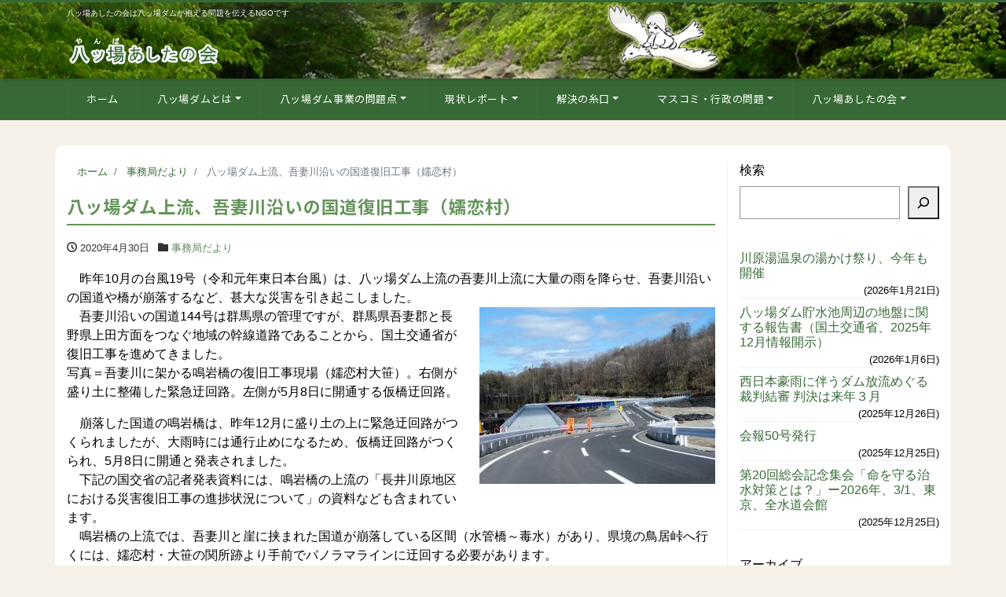

--- FILE ---
content_type: text/html; charset=UTF-8
request_url: https://yamba-net.org/51342/
body_size: 19429
content:
<!DOCTYPE html>
<html lang="ja" prefix="og: http://ogp.me/ns#"><head>
<meta charset="utf-8">
<meta name="viewport" content="width=device-width, initial-scale=1">
<meta name="description" content="　昨年10月の台風19号（令和元年東日本台風）は、八ッ場ダム上流の吾妻川上流に大量の雨を降らせ、吾妻川沿いの国道や橋が崩落するなど、甚大な災害を引き起こしました。 　吾妻川沿いの国道144号は群馬県の管理ですが、群馬県吾...">
<link rel="prev bookmark" href="https://yamba-net.org/51337/" title="「高知県内ダムで事前放流へ準備　７河川の利水関係者と協定へ」（高知新聞）">
<link rel="next bookmark" href="https://yamba-net.org/51390/" title="最上小国川ダム完成">
<meta name="author" content="八ッ場（やんば）あしたの会">
<link rel="start" href="https://yamba-net.org" title="TOP">
<!-- OGP -->
<meta property="og:site_name" content="八ッ場（やんば）あしたの会">
<meta property="og:description" content="　昨年10月の台風19号（令和元年東日本台風）は、八ッ場ダム上流の吾妻川上流に大量の雨を降らせ、吾妻川沿いの国道や橋が崩落するなど、甚大な災害を引き起こしました。 　吾妻川沿いの国道144号は群馬県の管理ですが、群馬県吾...">
<meta property="og:title" content="八ッ場ダム上流、吾妻川沿いの国道復旧工事（嬬恋村） | 八ッ場（やんば）あしたの会">
<meta property="og:url" content="https://yamba-net.org/51342/">
<meta property="og:type" content="article">
<meta property="og:image" content="https://yamba-net.org/wp/wp-content/uploads/2020/04/e1073ca39465996bdf20ba7e5faafb83-1000x750.jpg">
<!-- twitter:card -->
<meta name="twitter:card" content="summary_large_image">
<meta name="twitter:site" content="@yambatomorrow">
<title>八ッ場ダム上流、吾妻川沿いの国道復旧工事（嬬恋村） &#8211; 八ッ場（やんば）あしたの会</title>
<meta name='robots' content='max-image-preview:large' />
	<style>img:is([sizes="auto" i], [sizes^="auto," i]) { contain-intrinsic-size: 3000px 1500px }</style>
	<link rel="alternate" type="application/rss+xml" title="八ッ場（やんば）あしたの会 &raquo; フィード" href="https://yamba-net.org/feed/" />
<script>
window._wpemojiSettings = {"baseUrl":"https:\/\/s.w.org\/images\/core\/emoji\/15.0.3\/72x72\/","ext":".png","svgUrl":"https:\/\/s.w.org\/images\/core\/emoji\/15.0.3\/svg\/","svgExt":".svg","source":{"concatemoji":"https:\/\/yamba-net.org\/wp\/wp-includes\/js\/wp-emoji-release.min.js?ver=7c980db49ff2670e4a9fc27b99f9460e"}};
/*! This file is auto-generated */
!function(i,n){var o,s,e;function c(e){try{var t={supportTests:e,timestamp:(new Date).valueOf()};sessionStorage.setItem(o,JSON.stringify(t))}catch(e){}}function p(e,t,n){e.clearRect(0,0,e.canvas.width,e.canvas.height),e.fillText(t,0,0);var t=new Uint32Array(e.getImageData(0,0,e.canvas.width,e.canvas.height).data),r=(e.clearRect(0,0,e.canvas.width,e.canvas.height),e.fillText(n,0,0),new Uint32Array(e.getImageData(0,0,e.canvas.width,e.canvas.height).data));return t.every(function(e,t){return e===r[t]})}function u(e,t,n){switch(t){case"flag":return n(e,"\ud83c\udff3\ufe0f\u200d\u26a7\ufe0f","\ud83c\udff3\ufe0f\u200b\u26a7\ufe0f")?!1:!n(e,"\ud83c\uddfa\ud83c\uddf3","\ud83c\uddfa\u200b\ud83c\uddf3")&&!n(e,"\ud83c\udff4\udb40\udc67\udb40\udc62\udb40\udc65\udb40\udc6e\udb40\udc67\udb40\udc7f","\ud83c\udff4\u200b\udb40\udc67\u200b\udb40\udc62\u200b\udb40\udc65\u200b\udb40\udc6e\u200b\udb40\udc67\u200b\udb40\udc7f");case"emoji":return!n(e,"\ud83d\udc26\u200d\u2b1b","\ud83d\udc26\u200b\u2b1b")}return!1}function f(e,t,n){var r="undefined"!=typeof WorkerGlobalScope&&self instanceof WorkerGlobalScope?new OffscreenCanvas(300,150):i.createElement("canvas"),a=r.getContext("2d",{willReadFrequently:!0}),o=(a.textBaseline="top",a.font="600 32px Arial",{});return e.forEach(function(e){o[e]=t(a,e,n)}),o}function t(e){var t=i.createElement("script");t.src=e,t.defer=!0,i.head.appendChild(t)}"undefined"!=typeof Promise&&(o="wpEmojiSettingsSupports",s=["flag","emoji"],n.supports={everything:!0,everythingExceptFlag:!0},e=new Promise(function(e){i.addEventListener("DOMContentLoaded",e,{once:!0})}),new Promise(function(t){var n=function(){try{var e=JSON.parse(sessionStorage.getItem(o));if("object"==typeof e&&"number"==typeof e.timestamp&&(new Date).valueOf()<e.timestamp+604800&&"object"==typeof e.supportTests)return e.supportTests}catch(e){}return null}();if(!n){if("undefined"!=typeof Worker&&"undefined"!=typeof OffscreenCanvas&&"undefined"!=typeof URL&&URL.createObjectURL&&"undefined"!=typeof Blob)try{var e="postMessage("+f.toString()+"("+[JSON.stringify(s),u.toString(),p.toString()].join(",")+"));",r=new Blob([e],{type:"text/javascript"}),a=new Worker(URL.createObjectURL(r),{name:"wpTestEmojiSupports"});return void(a.onmessage=function(e){c(n=e.data),a.terminate(),t(n)})}catch(e){}c(n=f(s,u,p))}t(n)}).then(function(e){for(var t in e)n.supports[t]=e[t],n.supports.everything=n.supports.everything&&n.supports[t],"flag"!==t&&(n.supports.everythingExceptFlag=n.supports.everythingExceptFlag&&n.supports[t]);n.supports.everythingExceptFlag=n.supports.everythingExceptFlag&&!n.supports.flag,n.DOMReady=!1,n.readyCallback=function(){n.DOMReady=!0}}).then(function(){return e}).then(function(){var e;n.supports.everything||(n.readyCallback(),(e=n.source||{}).concatemoji?t(e.concatemoji):e.wpemoji&&e.twemoji&&(t(e.twemoji),t(e.wpemoji)))}))}((window,document),window._wpemojiSettings);
</script>
<style id='wp-emoji-styles-inline-css'>

	img.wp-smiley, img.emoji {
		display: inline !important;
		border: none !important;
		box-shadow: none !important;
		height: 1em !important;
		width: 1em !important;
		margin: 0 0.07em !important;
		vertical-align: -0.1em !important;
		background: none !important;
		padding: 0 !important;
	}
</style>
<link rel='stylesheet' id='wp-block-library-css' href='https://yamba-net.org/wp/wp-includes/css/dist/block-library/style.min.css?ver=7c980db49ff2670e4a9fc27b99f9460e' media='all' />
<style id='global-styles-inline-css'>
:root{--wp--preset--aspect-ratio--square: 1;--wp--preset--aspect-ratio--4-3: 4/3;--wp--preset--aspect-ratio--3-4: 3/4;--wp--preset--aspect-ratio--3-2: 3/2;--wp--preset--aspect-ratio--2-3: 2/3;--wp--preset--aspect-ratio--16-9: 16/9;--wp--preset--aspect-ratio--9-16: 9/16;--wp--preset--color--black: #000000;--wp--preset--color--cyan-bluish-gray: #abb8c3;--wp--preset--color--white: #ffffff;--wp--preset--color--pale-pink: #f78da7;--wp--preset--color--vivid-red: #cf2e2e;--wp--preset--color--luminous-vivid-orange: #ff6900;--wp--preset--color--luminous-vivid-amber: #fcb900;--wp--preset--color--light-green-cyan: #7bdcb5;--wp--preset--color--vivid-green-cyan: #00d084;--wp--preset--color--pale-cyan-blue: #8ed1fc;--wp--preset--color--vivid-cyan-blue: #0693e3;--wp--preset--color--vivid-purple: #9b51e0;--wp--preset--color--liquid-theme: #376936;--wp--preset--color--liquid-blue: #32bdeb;--wp--preset--color--liquid-dark-blue: #00a5d4;--wp--preset--color--liquid-red: #eb6032;--wp--preset--color--liquid-orange: #ff6900;--wp--preset--color--liquid-pink: #f6adc6;--wp--preset--color--liquid-yellow: #fff100;--wp--preset--color--liquid-green: #3eb370;--wp--preset--color--liquid-purple: #745399;--wp--preset--color--liquid-white: #ffffff;--wp--preset--color--liquid-dark-gray: #333333;--wp--preset--gradient--vivid-cyan-blue-to-vivid-purple: linear-gradient(135deg,rgba(6,147,227,1) 0%,rgb(155,81,224) 100%);--wp--preset--gradient--light-green-cyan-to-vivid-green-cyan: linear-gradient(135deg,rgb(122,220,180) 0%,rgb(0,208,130) 100%);--wp--preset--gradient--luminous-vivid-amber-to-luminous-vivid-orange: linear-gradient(135deg,rgba(252,185,0,1) 0%,rgba(255,105,0,1) 100%);--wp--preset--gradient--luminous-vivid-orange-to-vivid-red: linear-gradient(135deg,rgba(255,105,0,1) 0%,rgb(207,46,46) 100%);--wp--preset--gradient--very-light-gray-to-cyan-bluish-gray: linear-gradient(135deg,rgb(238,238,238) 0%,rgb(169,184,195) 100%);--wp--preset--gradient--cool-to-warm-spectrum: linear-gradient(135deg,rgb(74,234,220) 0%,rgb(151,120,209) 20%,rgb(207,42,186) 40%,rgb(238,44,130) 60%,rgb(251,105,98) 80%,rgb(254,248,76) 100%);--wp--preset--gradient--blush-light-purple: linear-gradient(135deg,rgb(255,206,236) 0%,rgb(152,150,240) 100%);--wp--preset--gradient--blush-bordeaux: linear-gradient(135deg,rgb(254,205,165) 0%,rgb(254,45,45) 50%,rgb(107,0,62) 100%);--wp--preset--gradient--luminous-dusk: linear-gradient(135deg,rgb(255,203,112) 0%,rgb(199,81,192) 50%,rgb(65,88,208) 100%);--wp--preset--gradient--pale-ocean: linear-gradient(135deg,rgb(255,245,203) 0%,rgb(182,227,212) 50%,rgb(51,167,181) 100%);--wp--preset--gradient--electric-grass: linear-gradient(135deg,rgb(202,248,128) 0%,rgb(113,206,126) 100%);--wp--preset--gradient--midnight: linear-gradient(135deg,rgb(2,3,129) 0%,rgb(40,116,252) 100%);--wp--preset--font-size--small: 13px;--wp--preset--font-size--medium: clamp(14px, 0.875rem + ((1vw - 3.2px) * 0.732), 20px);--wp--preset--font-size--large: clamp(22.041px, 1.378rem + ((1vw - 3.2px) * 1.702), 36px);--wp--preset--font-size--x-large: clamp(25.014px, 1.563rem + ((1vw - 3.2px) * 2.071), 42px);--wp--preset--font-size--xx-large: clamp(2rem, 2rem + ((1vw - 0.2rem) * 7.805), 6rem);--wp--preset--font-family--yu-gothic: Verdana, '游ゴシック Medium', 'Yu Gothic Medium', YuGothic, '游ゴシック体', sans-serif;--wp--preset--font-family--yu-mincho: 'Yu Mincho', 'YuMincho', '游明朝', serif;--wp--preset--font-family--sans-serif: Helvetica, Arial, sans-serif;--wp--preset--font-family--serif: Times, 'Times New Roman', serif;--wp--preset--spacing--20: 0.44rem;--wp--preset--spacing--30: 0.67rem;--wp--preset--spacing--40: 1rem;--wp--preset--spacing--50: 1.5rem;--wp--preset--spacing--60: 2.25rem;--wp--preset--spacing--70: 3.38rem;--wp--preset--spacing--80: 5.06rem;--wp--preset--spacing--1: 1rem;--wp--preset--spacing--2: 2rem;--wp--preset--spacing--3: 3rem;--wp--preset--spacing--4: 4rem;--wp--preset--spacing--5: 5rem;--wp--preset--shadow--natural: 6px 6px 9px rgba(0, 0, 0, 0.2);--wp--preset--shadow--deep: 12px 12px 50px rgba(0, 0, 0, 0.4);--wp--preset--shadow--sharp: 6px 6px 0px rgba(0, 0, 0, 0.2);--wp--preset--shadow--outlined: 6px 6px 0px -3px rgba(255, 255, 255, 1), 6px 6px rgba(0, 0, 0, 1);--wp--preset--shadow--crisp: 6px 6px 0px rgba(0, 0, 0, 1);}:root { --wp--style--global--content-size: 1024px;--wp--style--global--wide-size: 1140px; }:where(body) { margin: 0; }.wp-site-blocks { padding-top: var(--wp--style--root--padding-top); padding-bottom: var(--wp--style--root--padding-bottom); }.has-global-padding { padding-right: var(--wp--style--root--padding-right); padding-left: var(--wp--style--root--padding-left); }.has-global-padding > .alignfull { margin-right: calc(var(--wp--style--root--padding-right) * -1); margin-left: calc(var(--wp--style--root--padding-left) * -1); }.has-global-padding :where(:not(.alignfull.is-layout-flow) > .has-global-padding:not(.wp-block-block, .alignfull)) { padding-right: 0; padding-left: 0; }.has-global-padding :where(:not(.alignfull.is-layout-flow) > .has-global-padding:not(.wp-block-block, .alignfull)) > .alignfull { margin-left: 0; margin-right: 0; }.wp-site-blocks > .alignleft { float: left; margin-right: 2em; }.wp-site-blocks > .alignright { float: right; margin-left: 2em; }.wp-site-blocks > .aligncenter { justify-content: center; margin-left: auto; margin-right: auto; }:where(.wp-site-blocks) > * { margin-block-start: 2rem; margin-block-end: 0; }:where(.wp-site-blocks) > :first-child { margin-block-start: 0; }:where(.wp-site-blocks) > :last-child { margin-block-end: 0; }:root { --wp--style--block-gap: 2rem; }:root :where(.is-layout-flow) > :first-child{margin-block-start: 0;}:root :where(.is-layout-flow) > :last-child{margin-block-end: 0;}:root :where(.is-layout-flow) > *{margin-block-start: 2rem;margin-block-end: 0;}:root :where(.is-layout-constrained) > :first-child{margin-block-start: 0;}:root :where(.is-layout-constrained) > :last-child{margin-block-end: 0;}:root :where(.is-layout-constrained) > *{margin-block-start: 2rem;margin-block-end: 0;}:root :where(.is-layout-flex){gap: 2rem;}:root :where(.is-layout-grid){gap: 2rem;}.is-layout-flow > .alignleft{float: left;margin-inline-start: 0;margin-inline-end: 2em;}.is-layout-flow > .alignright{float: right;margin-inline-start: 2em;margin-inline-end: 0;}.is-layout-flow > .aligncenter{margin-left: auto !important;margin-right: auto !important;}.is-layout-constrained > .alignleft{float: left;margin-inline-start: 0;margin-inline-end: 2em;}.is-layout-constrained > .alignright{float: right;margin-inline-start: 2em;margin-inline-end: 0;}.is-layout-constrained > .aligncenter{margin-left: auto !important;margin-right: auto !important;}.is-layout-constrained > :where(:not(.alignleft):not(.alignright):not(.alignfull)){max-width: var(--wp--style--global--content-size);margin-left: auto !important;margin-right: auto !important;}.is-layout-constrained > .alignwide{max-width: var(--wp--style--global--wide-size);}body .is-layout-flex{display: flex;}.is-layout-flex{flex-wrap: wrap;align-items: center;}.is-layout-flex > :is(*, div){margin: 0;}body .is-layout-grid{display: grid;}.is-layout-grid > :is(*, div){margin: 0;}body{--wp--style--root--padding-top: 0px;--wp--style--root--padding-right: 0px;--wp--style--root--padding-bottom: 0px;--wp--style--root--padding-left: 0px;}a:where(:not(.wp-element-button)){text-decoration: underline;}:root :where(.wp-element-button, .wp-block-button__link){background-color: #32373c;border-width: 0;color: #fff;font-family: inherit;font-size: inherit;line-height: inherit;padding: calc(0.667em + 2px) calc(1.333em + 2px);text-decoration: none;}.has-black-color{color: var(--wp--preset--color--black) !important;}.has-cyan-bluish-gray-color{color: var(--wp--preset--color--cyan-bluish-gray) !important;}.has-white-color{color: var(--wp--preset--color--white) !important;}.has-pale-pink-color{color: var(--wp--preset--color--pale-pink) !important;}.has-vivid-red-color{color: var(--wp--preset--color--vivid-red) !important;}.has-luminous-vivid-orange-color{color: var(--wp--preset--color--luminous-vivid-orange) !important;}.has-luminous-vivid-amber-color{color: var(--wp--preset--color--luminous-vivid-amber) !important;}.has-light-green-cyan-color{color: var(--wp--preset--color--light-green-cyan) !important;}.has-vivid-green-cyan-color{color: var(--wp--preset--color--vivid-green-cyan) !important;}.has-pale-cyan-blue-color{color: var(--wp--preset--color--pale-cyan-blue) !important;}.has-vivid-cyan-blue-color{color: var(--wp--preset--color--vivid-cyan-blue) !important;}.has-vivid-purple-color{color: var(--wp--preset--color--vivid-purple) !important;}.has-liquid-theme-color{color: var(--wp--preset--color--liquid-theme) !important;}.has-liquid-blue-color{color: var(--wp--preset--color--liquid-blue) !important;}.has-liquid-dark-blue-color{color: var(--wp--preset--color--liquid-dark-blue) !important;}.has-liquid-red-color{color: var(--wp--preset--color--liquid-red) !important;}.has-liquid-orange-color{color: var(--wp--preset--color--liquid-orange) !important;}.has-liquid-pink-color{color: var(--wp--preset--color--liquid-pink) !important;}.has-liquid-yellow-color{color: var(--wp--preset--color--liquid-yellow) !important;}.has-liquid-green-color{color: var(--wp--preset--color--liquid-green) !important;}.has-liquid-purple-color{color: var(--wp--preset--color--liquid-purple) !important;}.has-liquid-white-color{color: var(--wp--preset--color--liquid-white) !important;}.has-liquid-dark-gray-color{color: var(--wp--preset--color--liquid-dark-gray) !important;}.has-black-background-color{background-color: var(--wp--preset--color--black) !important;}.has-cyan-bluish-gray-background-color{background-color: var(--wp--preset--color--cyan-bluish-gray) !important;}.has-white-background-color{background-color: var(--wp--preset--color--white) !important;}.has-pale-pink-background-color{background-color: var(--wp--preset--color--pale-pink) !important;}.has-vivid-red-background-color{background-color: var(--wp--preset--color--vivid-red) !important;}.has-luminous-vivid-orange-background-color{background-color: var(--wp--preset--color--luminous-vivid-orange) !important;}.has-luminous-vivid-amber-background-color{background-color: var(--wp--preset--color--luminous-vivid-amber) !important;}.has-light-green-cyan-background-color{background-color: var(--wp--preset--color--light-green-cyan) !important;}.has-vivid-green-cyan-background-color{background-color: var(--wp--preset--color--vivid-green-cyan) !important;}.has-pale-cyan-blue-background-color{background-color: var(--wp--preset--color--pale-cyan-blue) !important;}.has-vivid-cyan-blue-background-color{background-color: var(--wp--preset--color--vivid-cyan-blue) !important;}.has-vivid-purple-background-color{background-color: var(--wp--preset--color--vivid-purple) !important;}.has-liquid-theme-background-color{background-color: var(--wp--preset--color--liquid-theme) !important;}.has-liquid-blue-background-color{background-color: var(--wp--preset--color--liquid-blue) !important;}.has-liquid-dark-blue-background-color{background-color: var(--wp--preset--color--liquid-dark-blue) !important;}.has-liquid-red-background-color{background-color: var(--wp--preset--color--liquid-red) !important;}.has-liquid-orange-background-color{background-color: var(--wp--preset--color--liquid-orange) !important;}.has-liquid-pink-background-color{background-color: var(--wp--preset--color--liquid-pink) !important;}.has-liquid-yellow-background-color{background-color: var(--wp--preset--color--liquid-yellow) !important;}.has-liquid-green-background-color{background-color: var(--wp--preset--color--liquid-green) !important;}.has-liquid-purple-background-color{background-color: var(--wp--preset--color--liquid-purple) !important;}.has-liquid-white-background-color{background-color: var(--wp--preset--color--liquid-white) !important;}.has-liquid-dark-gray-background-color{background-color: var(--wp--preset--color--liquid-dark-gray) !important;}.has-black-border-color{border-color: var(--wp--preset--color--black) !important;}.has-cyan-bluish-gray-border-color{border-color: var(--wp--preset--color--cyan-bluish-gray) !important;}.has-white-border-color{border-color: var(--wp--preset--color--white) !important;}.has-pale-pink-border-color{border-color: var(--wp--preset--color--pale-pink) !important;}.has-vivid-red-border-color{border-color: var(--wp--preset--color--vivid-red) !important;}.has-luminous-vivid-orange-border-color{border-color: var(--wp--preset--color--luminous-vivid-orange) !important;}.has-luminous-vivid-amber-border-color{border-color: var(--wp--preset--color--luminous-vivid-amber) !important;}.has-light-green-cyan-border-color{border-color: var(--wp--preset--color--light-green-cyan) !important;}.has-vivid-green-cyan-border-color{border-color: var(--wp--preset--color--vivid-green-cyan) !important;}.has-pale-cyan-blue-border-color{border-color: var(--wp--preset--color--pale-cyan-blue) !important;}.has-vivid-cyan-blue-border-color{border-color: var(--wp--preset--color--vivid-cyan-blue) !important;}.has-vivid-purple-border-color{border-color: var(--wp--preset--color--vivid-purple) !important;}.has-liquid-theme-border-color{border-color: var(--wp--preset--color--liquid-theme) !important;}.has-liquid-blue-border-color{border-color: var(--wp--preset--color--liquid-blue) !important;}.has-liquid-dark-blue-border-color{border-color: var(--wp--preset--color--liquid-dark-blue) !important;}.has-liquid-red-border-color{border-color: var(--wp--preset--color--liquid-red) !important;}.has-liquid-orange-border-color{border-color: var(--wp--preset--color--liquid-orange) !important;}.has-liquid-pink-border-color{border-color: var(--wp--preset--color--liquid-pink) !important;}.has-liquid-yellow-border-color{border-color: var(--wp--preset--color--liquid-yellow) !important;}.has-liquid-green-border-color{border-color: var(--wp--preset--color--liquid-green) !important;}.has-liquid-purple-border-color{border-color: var(--wp--preset--color--liquid-purple) !important;}.has-liquid-white-border-color{border-color: var(--wp--preset--color--liquid-white) !important;}.has-liquid-dark-gray-border-color{border-color: var(--wp--preset--color--liquid-dark-gray) !important;}.has-vivid-cyan-blue-to-vivid-purple-gradient-background{background: var(--wp--preset--gradient--vivid-cyan-blue-to-vivid-purple) !important;}.has-light-green-cyan-to-vivid-green-cyan-gradient-background{background: var(--wp--preset--gradient--light-green-cyan-to-vivid-green-cyan) !important;}.has-luminous-vivid-amber-to-luminous-vivid-orange-gradient-background{background: var(--wp--preset--gradient--luminous-vivid-amber-to-luminous-vivid-orange) !important;}.has-luminous-vivid-orange-to-vivid-red-gradient-background{background: var(--wp--preset--gradient--luminous-vivid-orange-to-vivid-red) !important;}.has-very-light-gray-to-cyan-bluish-gray-gradient-background{background: var(--wp--preset--gradient--very-light-gray-to-cyan-bluish-gray) !important;}.has-cool-to-warm-spectrum-gradient-background{background: var(--wp--preset--gradient--cool-to-warm-spectrum) !important;}.has-blush-light-purple-gradient-background{background: var(--wp--preset--gradient--blush-light-purple) !important;}.has-blush-bordeaux-gradient-background{background: var(--wp--preset--gradient--blush-bordeaux) !important;}.has-luminous-dusk-gradient-background{background: var(--wp--preset--gradient--luminous-dusk) !important;}.has-pale-ocean-gradient-background{background: var(--wp--preset--gradient--pale-ocean) !important;}.has-electric-grass-gradient-background{background: var(--wp--preset--gradient--electric-grass) !important;}.has-midnight-gradient-background{background: var(--wp--preset--gradient--midnight) !important;}.has-small-font-size{font-size: var(--wp--preset--font-size--small) !important;}.has-medium-font-size{font-size: var(--wp--preset--font-size--medium) !important;}.has-large-font-size{font-size: var(--wp--preset--font-size--large) !important;}.has-x-large-font-size{font-size: var(--wp--preset--font-size--x-large) !important;}.has-xx-large-font-size{font-size: var(--wp--preset--font-size--xx-large) !important;}.has-yu-gothic-font-family{font-family: var(--wp--preset--font-family--yu-gothic) !important;}.has-yu-mincho-font-family{font-family: var(--wp--preset--font-family--yu-mincho) !important;}.has-sans-serif-font-family{font-family: var(--wp--preset--font-family--sans-serif) !important;}.has-serif-font-family{font-family: var(--wp--preset--font-family--serif) !important;}
:root :where(.wp-block-pullquote){font-size: clamp(0.984em, 0.984rem + ((1vw - 0.2em) * 1.007), 1.5em);line-height: 1.6;}
:root :where(p){margin-top: 0;margin-bottom: 1rem !important;}
</style>
<link rel='stylesheet' id='contact-form-7-css' href='https://yamba-net.org/wp/wp-content/plugins/contact-form-7/includes/css/styles.css?ver=6.1.4' media='all' />
<link rel='stylesheet' id='pz-linkcard-css-css' href='//yamba-net.org/wp/wp-content/uploads/pz-linkcard/style/style.min.css?ver=2.5.6.5.1' media='all' />
<link rel='stylesheet' id='toc-screen-css' href='https://yamba-net.org/wp/wp-content/plugins/table-of-contents-plus/screen.min.css?ver=2411.1' media='all' />
<link rel='stylesheet' id='bootstrap-css' href='https://yamba-net.org/wp/wp-content/themes/liquid-corporate/css/bootstrap.min.css?ver=親テーマのバージョン' media='all' />
<link rel='stylesheet' id='icomoon-css' href='https://yamba-net.org/wp/wp-content/themes/liquid-corporate/css/icomoon.css?ver=7c980db49ff2670e4a9fc27b99f9460e' media='all' />
<link rel='stylesheet' id='liquid-style-css' href='https://yamba-net.org/wp/wp-content/themes/liquid-corporate/style.css?ver=7c980db49ff2670e4a9fc27b99f9460e' media='all' />
<link rel='stylesheet' id='child-style-css' href='https://yamba-net.org/wp/wp-content/themes/liquid-corporate-child/style.css?ver=7c980db49ff2670e4a9fc27b99f9460e' media='all' />
<link rel='stylesheet' id='liquid-block-style-css' href='https://yamba-net.org/wp/wp-content/themes/liquid-corporate/css/block.css?ver=親テーマのバージョン' media='all' />
<link rel='stylesheet' id='wp-pagenavi-css' href='https://yamba-net.org/wp/wp-content/plugins/wp-pagenavi/pagenavi-css.css?ver=2.70' media='all' />
<link rel='stylesheet' id='jquery.lightbox.min.css-css' href='https://yamba-net.org/wp/wp-content/plugins/wp-jquery-lightbox/lightboxes/wp-jquery-lightbox/styles/lightbox.min.css?ver=2.3.4' media='all' />
<link rel='stylesheet' id='jqlb-overrides-css' href='https://yamba-net.org/wp/wp-content/plugins/wp-jquery-lightbox/lightboxes/wp-jquery-lightbox/styles/overrides.css?ver=2.3.4' media='all' />
<style id='jqlb-overrides-inline-css'>

			#outerImageContainer {
				box-shadow: 0 0 4px 2px rgba(0,0,0,.2);
			}
			#imageContainer{
				padding: 8px;
			}
			#imageDataContainer {
				box-shadow: none;
				z-index: auto;
			}
			#prevArrow,
			#nextArrow{
				background-color: #ffffff;
				color: #000000;
			}
</style>
<script src="https://yamba-net.org/wp/wp-includes/js/jquery/jquery.min.js?ver=3.7.1" id="jquery-core-js"></script>
<script src="https://yamba-net.org/wp/wp-includes/js/jquery/jquery-migrate.min.js?ver=3.4.1" id="jquery-migrate-js"></script>
<script src="https://yamba-net.org/wp/wp-content/themes/liquid-corporate/js/bootstrap.min.js?ver=親テーマのバージョン" id="bootstrap-js"></script>
<link rel="https://api.w.org/" href="https://yamba-net.org/wp-json/" /><link rel="alternate" title="JSON" type="application/json" href="https://yamba-net.org/wp-json/wp/v2/posts/51342" /><link rel="EditURI" type="application/rsd+xml" title="RSD" href="https://yamba-net.org/wp/xmlrpc.php?rsd" />
<link rel="canonical" href="https://yamba-net.org/51342/" />
<link rel="alternate" title="oEmbed (JSON)" type="application/json+oembed" href="https://yamba-net.org/wp-json/oembed/1.0/embed?url=https%3A%2F%2Fyamba-net.org%2F51342%2F" />
<link rel="alternate" title="oEmbed (XML)" type="text/xml+oembed" href="https://yamba-net.org/wp-json/oembed/1.0/embed?url=https%3A%2F%2Fyamba-net.org%2F51342%2F&#038;format=xml" />
<style id="custom-background-css">
body.custom-background { background-color: #f5f1e8; }
</style>
	<link rel="icon" href="https://yamba-net.org/wp/wp-content/uploads/2013/02/yamba-logo.gif" sizes="32x32" />
<link rel="icon" href="https://yamba-net.org/wp/wp-content/uploads/2013/02/yamba-logo.gif" sizes="192x192" />
<link rel="apple-touch-icon" href="https://yamba-net.org/wp/wp-content/uploads/2013/02/yamba-logo.gif" />
<meta name="msapplication-TileImage" content="https://yamba-net.org/wp/wp-content/uploads/2013/02/yamba-logo.gif" />
		<style id="wp-custom-css">
			.grecaptcha-badge { visibility: hidden; }

		</style>
		
<!--[if lt IE 9]>
<meta http-equiv="X-UA-Compatible" content="IE=edge">
<script type="text/javascript" src="https://oss.maxcdn.com/html5shiv/3.7.2/html5shiv.min.js"></script>
<script type="text/javascript" src="https://oss.maxcdn.com/respond/1.4.2/respond.min.js"></script>
<![endif]-->


<!-- hreflang -->
<!-- CSS -->
<style>
/*  customize  */
body, .post_time, .post_cat {
    color: #000000 !important;
}
.liquid_bg, .carousel-indicators .active, .icon_big, .navbar-nav > .nav-item:last-child:not(.sticky-none) a,
.has-liquid-theme-background-color {
    background-color: #376936 !important;
}
.liquid_bc, .post_body h1 span, .post_body h2 span, .ttl span,
.widget h1 > span, .widget h2 > span,
.archive .ttl_h1, .search .ttl_h1, .headline, .formbox a,
.has-liquid-theme-background-color.is-style-blockbox {
    border-color: #376936 !important;
}
.breadcrumb {
    border-top: 3px solid #376936 !important;
}
.liquid_color, .navbar .current-menu-item, .navbar .current-menu-parent, .navbar .current_page_item,
.has-liquid-theme-color {
    color: #376936 !important;
}
a, a:hover, a:active, a:visited,
.post_body a, .post_body a:hover, .post_body a:active, .post_body a:visited,
footer a, footer a:hover, footer a:active, footer a:visited {
    color: #376936;
}
.dropdown-menu, .dropdown-item:focus, .dropdown-item:hover {
    background-color: #f5f1e8;
}
body .headline, body .headline a, .navbar, body .navbar a {
    color: #ffffff !important;
}
.headline .sns a, .navbar-toggler .icon-bar {
    background-color: #ffffff !important;
}
.headline, .navbar, .dropdown-menu, .dropdown-item:focus, .dropdown-item:hover {
    background-color: #376936 !important;
}
.headline .sns .icon {
    color: #376936 !important;
}
/*  custom head  */
</style>
<link rel="preconnect" href="https://fonts.googleapis.com"><link rel="preconnect" href="https://fonts.gstatic.com" crossorigin> <link href="https://fonts.googleapis.com/css2?family=Noto+Sans+JP:wght@300;400;500;700&display=swap" rel="stylesheet">
</head>

<body data-rsssl=1 class="post-template-default single single-post postid-51342 single-format-standard custom-background category_3">


<!-- FB -->
<div id="fb-root"></div>
<script>(function(d, s, id) {
  var js, fjs = d.getElementsByTagName(s)[0];
  if (d.getElementById(id)) return;
  js = d.createElement(s); js.id = id;
  js.src = "//connect.facebook.net/ja_JP/sdk.js#xfbml=1&version=v2.4";
  fjs.parentNode.insertBefore(js, fjs);
}(document, 'script', 'facebook-jssdk'));</script>

<a id="top"></a>
<div class="wrapper">
<div class="headline">

    <div class="logo_text">
        <div class="container">
            <div class="row">
                <div class="col-md-3 order-md-last">
                                    </div>
                <div class="col-md-9 order-md-first">
                                        <div class="subttl">
                        八ッ場あしたの会は八ッ場ダムが抱える問題を伝えるNGOです                    </div>
                                    </div>
            </div>
                    </div>
    </div>

    <div class="container">
        <div class="row">
            <div class="col-sm-6">
                <a href="https://yamba-net.org" title="八ッ場（やんば）あしたの会" class="logo">
                                        <img src="https://yamba-net.org/wp/wp-content/uploads/2023/01/yamba-header-logo.png" alt="八ッ場（やんば）あしたの会">
                                    </a>
            </div>
            <div class="col-sm-6">
                                            </div>
        </div>
    </div>
</div>

<nav class="navbar navbar-light navbar-expand-md flex-column">
    <div class="container">
                <!-- Global Menu -->
        <ul id="menu-globalnav" class="nav navbar-nav"><li id="menu-item-59248" class="menu-item menu-item-type-custom menu-item-object-custom menu-item-home menu-item-59248 nav-item"><a href="https://yamba-net.org/">ホーム</a></li>
<li id="menu-item-4651" class="menu-item menu-item-type-post_type menu-item-object-page menu-item-has-children menu-item-4651 nav-item"><a href="https://yamba-net.org/gaiyou/">八ッ場ダムとは</a>
<ul class="sub-menu">
	<li id="menu-item-4660" class="menu-item menu-item-type-post_type menu-item-object-page menu-item-4660 nav-item"><a href="https://yamba-net.org/gaiyou/">八ッ場ダム事業とは</a></li>
	<li id="menu-item-4658" class="menu-item menu-item-type-post_type menu-item-object-page menu-item-4658 nav-item"><a href="https://yamba-net.org/gaiyou/keikaku/">八ッ場ダムの歴史</a></li>
	<li id="menu-item-4692" class="menu-item menu-item-type-post_type menu-item-object-page menu-item-4692 nav-item"><a href="https://yamba-net.org/gaiyou/yamba/">「八ッ場」の由来</a></li>
	<li id="menu-item-4705" class="menu-item menu-item-type-post_type menu-item-object-page menu-item-has-children menu-item-4705 nav-item"><a href="https://yamba-net.org/gaiyou/mokuteki/">ダム建設の目的</a>
	<ul class="sub-menu">
		<li id="menu-item-4654" class="menu-item menu-item-type-post_type menu-item-object-page menu-item-4654 nav-item"><a href="https://yamba-net.org/gaiyou/demand/">首都圏の水あまり</a></li>
		<li id="menu-item-4657" class="menu-item menu-item-type-post_type menu-item-object-page menu-item-4657 nav-item"><a href="https://yamba-net.org/gaiyou/kouka/">期待できない治水効果</a></li>
		<li id="menu-item-4667" class="menu-item menu-item-type-post_type menu-item-object-page menu-item-4667 nav-item"><a href="https://yamba-net.org/gaiyou/hatsuden/">八ッ場ダムと発電</a></li>
		<li id="menu-item-4695" class="menu-item menu-item-type-post_type menu-item-object-page menu-item-4695 nav-item"><a href="https://yamba-net.org/gaiyou/ryuryo/">河川流量の維持</a></li>
	</ul>
</li>
</ul>
</li>
<li id="menu-item-4652" class="menu-item menu-item-type-post_type menu-item-object-page menu-item-has-children menu-item-4652 nav-item"><a href="https://yamba-net.org/problem/">八ッ場ダム事業の問題点</a>
<ul class="sub-menu">
	<li id="menu-item-4696" class="menu-item menu-item-type-post_type menu-item-object-page menu-item-4696 nav-item"><a href="https://yamba-net.org/problem/">[ 目次と概要 ]</a></li>
	<li id="menu-item-4704" class="menu-item menu-item-type-post_type menu-item-object-page menu-item-has-children menu-item-4704 nav-item"><a href="https://yamba-net.org/problem/meisou/">ダム計画の迷走</a>
	<ul class="sub-menu">
		<li id="menu-item-4653" class="menu-item menu-item-type-post_type menu-item-object-page menu-item-4653 nav-item"><a href="https://yamba-net.org/problem/meisou/futan/">過大な財政負担</a></li>
		<li id="menu-item-5251" class="menu-item menu-item-type-post_type menu-item-object-page menu-item-5251 nav-item"><a href="https://yamba-net.org/problem/meisou/zougaku/">事業費の増額</a></li>
		<li id="menu-item-4668" class="menu-item menu-item-type-post_type menu-item-object-page menu-item-4668 nav-item"><a href="https://yamba-net.org/problem/meisou/kouki/">工期の延長</a></li>
		<li id="menu-item-4656" class="menu-item menu-item-type-post_type menu-item-object-page menu-item-4656 nav-item"><a href="https://yamba-net.org/problem/meisou/agatsuma/">死の川だった吾妻川</a></li>
		<li id="menu-item-7929" class="menu-item menu-item-type-post_type menu-item-object-page menu-item-7929 nav-item"><a href="https://yamba-net.org/problem/meisou/giman/">八ッ場ダムの便益計算の欺瞞</a></li>
		<li id="menu-item-5998" class="menu-item menu-item-type-post_type menu-item-object-page menu-item-5998 nav-item"><a href="https://yamba-net.org/problem/meisou/rulechange/">洪水調節ルールの変更</a></li>
	</ul>
</li>
	<li id="menu-item-4706" class="menu-item menu-item-type-post_type menu-item-object-page menu-item-has-children menu-item-4706 nav-item"><a href="https://yamba-net.org/problem/wazawai/">ダムによる損失と危険性</a>
	<ul class="sub-menu">
		<li id="menu-item-4669" class="menu-item menu-item-type-post_type menu-item-object-page menu-item-4669 nav-item"><a href="https://yamba-net.org/problem/wazawai/hakai/">自然環境の破壊</a></li>
		<li id="menu-item-4670" class="menu-item menu-item-type-post_type menu-item-object-page menu-item-4670 nav-item"><a href="https://yamba-net.org/problem/wazawai/legacy/">水没する歴史遺産</a></li>
		<li id="menu-item-4671" class="menu-item menu-item-type-post_type menu-item-object-page menu-item-4671 nav-item"><a href="https://yamba-net.org/problem/wazawai/chiikihakai/">地域の破壊</a></li>
		<li id="menu-item-4655" class="menu-item menu-item-type-post_type menu-item-object-page menu-item-4655 nav-item"><a href="https://yamba-net.org/problem/wazawai/chishitsu/">もろい地質</a></li>
		<li id="menu-item-7334" class="menu-item menu-item-type-post_type menu-item-object-page menu-item-7334 nav-item"><a href="https://yamba-net.org/problem/wazawai/damuko/">八ッ場ダムはどのようなダム湖になるのか？</a></li>
	</ul>
</li>
</ul>
</li>
<li id="menu-item-4661" class="menu-item menu-item-type-post_type menu-item-object-page menu-item-has-children menu-item-4661 nav-item"><a href="https://yamba-net.org/genjou/">現状レポート</a>
<ul class="sub-menu">
	<li id="menu-item-4693" class="menu-item menu-item-type-post_type menu-item-object-page menu-item-4693 nav-item"><a href="https://yamba-net.org/genjou/">[ 目次 ]</a></li>
	<li id="menu-item-42204" class="menu-item menu-item-type-post_type menu-item-object-page menu-item-42204 nav-item"><a href="https://yamba-net.org/genjou/budget/">八ッ場ダム事業の予算</a></li>
	<li id="menu-item-4662" class="menu-item menu-item-type-post_type menu-item-object-page menu-item-4662 nav-item"><a href="https://yamba-net.org/genjou/shinchoku/">事業の進捗状況</a></li>
	<li id="menu-item-12576" class="menu-item menu-item-type-post_type menu-item-object-page menu-item-12576 nav-item"><a href="https://yamba-net.org/genjou/mizujuyou/">水需要の動向</a></li>
	<li id="menu-item-4664" class="menu-item menu-item-type-post_type menu-item-object-page menu-item-4664 nav-item"><a href="https://yamba-net.org/genjou/genchi/">現地の状況</a></li>
	<li id="menu-item-4694" class="menu-item menu-item-type-post_type menu-item-object-page menu-item-4694 nav-item"><a href="https://yamba-net.org/genjou/landslide/">地すべり等の危険性と国の対策</a></li>
	<li id="menu-item-14428" class="menu-item menu-item-type-post_type menu-item-object-page menu-item-14428 nav-item"><a href="https://yamba-net.org/genjou/slag/">鉄鋼スラグ問題と八ッ場ダム</a></li>
	<li id="menu-item-4663" class="menu-item menu-item-type-post_type menu-item-object-page menu-item-4663 nav-item"><a href="https://yamba-net.org/genjou/saikai/">八ッ場ダム建設再開の経緯</a></li>
	<li id="menu-item-4682" class="menu-item menu-item-type-post_type menu-item-object-page menu-item-4682 nav-item"><a href="https://yamba-net.org/genjou/lawsuit/">下流の裁判</a></li>
	<li id="menu-item-4702" class="menu-item menu-item-type-post_type menu-item-object-page menu-item-4702 nav-item"><a href="https://yamba-net.org/genjou/tonegawa/">利根川流域市民委員会</a></li>
</ul>
</li>
<li id="menu-item-4672" class="menu-item menu-item-type-post_type menu-item-object-page menu-item-has-children menu-item-4672 nav-item"><a href="https://yamba-net.org/solution/">解決の糸口</a>
<ul class="sub-menu">
	<li id="menu-item-4698" class="menu-item menu-item-type-post_type menu-item-object-page menu-item-4698 nav-item"><a href="https://yamba-net.org/solution/">[ 目次と概要 ]</a></li>
	<li id="menu-item-4673" class="menu-item menu-item-type-post_type menu-item-object-page menu-item-4673 nav-item"><a href="https://yamba-net.org/solution/steps/">ダム中止へ向けての手続き</a></li>
	<li id="menu-item-4648" class="menu-item menu-item-type-custom menu-item-object-custom menu-item-has-children menu-item-4648 nav-item"><a href="#">ダム中止後の法整備</a>
	<ul class="sub-menu">
		<li id="menu-item-4649" class="menu-item menu-item-type-custom menu-item-object-custom menu-item-4649 nav-item"><a href="https://yamba-net.org/wp/solution/saisei/">八ッ場ダム中止後の地域再生</a></li>
		<li id="menu-item-4699" class="menu-item menu-item-type-post_type menu-item-object-page menu-item-4699 nav-item"><a href="https://yamba-net.org/solution/saisei/sienhouan/">生活再建支援法案</a></li>
		<li id="menu-item-4700" class="menu-item menu-item-type-post_type menu-item-object-page menu-item-4700 nav-item"><a href="https://yamba-net.org/solution/saisei/minshu/">民主党議連による試案</a></li>
		<li id="menu-item-4674" class="menu-item menu-item-type-post_type menu-item-object-page menu-item-4674 nav-item"><a href="https://yamba-net.org/solution/saisei/houan/">国会に提出された特措法案</a></li>
		<li id="menu-item-4701" class="menu-item menu-item-type-post_type menu-item-object-page menu-item-4701 nav-item"><a href="https://yamba-net.org/solution/saisei/houan1/">特措法案の仕組みと問題点</a></li>
	</ul>
</li>
</ul>
</li>
<li id="menu-item-4675" class="menu-item menu-item-type-post_type menu-item-object-page menu-item-has-children menu-item-4675 nav-item"><a href="https://yamba-net.org/media/">マスコミ・行政の問題</a>
<ul class="sub-menu">
	<li id="menu-item-4697" class="menu-item menu-item-type-post_type menu-item-object-page menu-item-4697 nav-item"><a href="https://yamba-net.org/media/">[ 目次と概要 ]</a></li>
	<li id="menu-item-4678" class="menu-item menu-item-type-post_type menu-item-object-page menu-item-4678 nav-item"><a href="https://yamba-net.org/media/misleading/">マスコミ報道の誤り</a></li>
	<li id="menu-item-4677" class="menu-item menu-item-type-post_type menu-item-object-page menu-item-4677 nav-item"><a href="https://yamba-net.org/media/governor/">関係都県知事の事実認識</a></li>
	<li id="menu-item-4676" class="menu-item menu-item-type-post_type menu-item-object-page menu-item-4676 nav-item"><a href="https://yamba-net.org/media/mura/">河川ムラと八ッ場ダム</a></li>
</ul>
</li>
<li id="menu-item-4679" class="sticky-none menu-item menu-item-type-post_type menu-item-object-page menu-item-has-children menu-item-4679 nav-item"><a href="https://yamba-net.org/aboutus/">八ッ場あしたの会</a>
<ul class="sub-menu">
	<li id="menu-item-4680" class="menu-item menu-item-type-post_type menu-item-object-page menu-item-4680 nav-item"><a href="https://yamba-net.org/aboutus/">私たちの活動</a></li>
	<li id="menu-item-4703" class="menu-item menu-item-type-post_type menu-item-object-page menu-item-4703 nav-item"><a href="https://yamba-net.org/aboutus/rireki/">活動履歴</a></li>
	<li id="menu-item-4685" class="menu-item menu-item-type-post_type menu-item-object-page menu-item-4685 nav-item"><a href="https://yamba-net.org/aboutus/support/">ご支援のお願い</a></li>
	<li id="menu-item-4683" class="menu-item menu-item-type-post_type menu-item-object-page menu-item-4683 nav-item"><a href="https://yamba-net.org/aboutus/ml/">やんばＭＬの案内</a></li>
	<li id="menu-item-4684" class="menu-item menu-item-type-post_type menu-item-object-page menu-item-4684 nav-item"><a href="https://yamba-net.org/aboutus/ex/">八ッ場ダムを考える会</a></li>
	<li id="menu-item-4681" class="menu-item menu-item-type-post_type menu-item-object-page menu-item-4681 nav-item"><a href="https://yamba-net.org/aboutus/dantai/">各団体の連絡先</a></li>
	<li id="menu-item-4688" class="menu-item menu-item-type-post_type menu-item-object-page menu-item-4688 nav-item"><a href="https://yamba-net.org/aboutus/linktous/">当サイトへのリンクについて</a></li>
	<li id="menu-item-4707" class="menu-item menu-item-type-post_type menu-item-object-page menu-item-4707 nav-item"><a href="https://yamba-net.org/aboutus/kaihou/">会報バックナンバーより</a></li>
</ul>
</li>
</ul>                <button type="button" class="navbar-toggler collapsed">
            <span class="sr-only">Menu</span>
            <span class="icon-bar top-bar"></span>
            <span class="icon-bar middle-bar"></span>
            <span class="icon-bar bottom-bar"></span>
        </button>
            </div>
        <div class="container searchform_nav d-none d-md-none">
        <div class="searchform">
    <form action="https://yamba-net.org/" method="get" class="search-form">
        <fieldset class="form-group">
            <label class="screen-reader-text">検索</label>
            <input type="text" name="s" value="" placeholder="検索" class="form-control search-text">
            <button type="submit" value="Search" class="btn btn-primary"><i class="icon icon-search"></i></button>
        </fieldset>
    </form>
</div>    </div>
</nav>


<div class="detail post-51342 post type-post status-publish format-standard has-post-thumbnail hentry category-3">
    <div class="container">
        <div class="row">
            <div class="col-md-9 mainarea">

                                
                <!-- pan -->
                                <nav aria-label="breadcrumb">
                    <ul class="breadcrumb" itemscope itemtype="http://schema.org/BreadcrumbList">
                        <li class="breadcrumb-item" itemprop="itemListElement" itemscope itemtype="http://schema.org/ListItem">
                            <a href="https://yamba-net.org" itemprop="item"><span itemprop="name">ホーム</span></a>
                            <meta itemprop="position" content="1">
                        </li>
                                                                                                                        <li class="breadcrumb-item" itemprop="itemListElement" itemscope itemtype="http://schema.org/ListItem">
                            <a href="https://yamba-net.org/category/%e4%ba%8b%e5%8b%99%e5%b1%80%e3%81%a0%e3%82%88%e3%82%8a/" itemprop="item"><span itemprop="name">事務局だより</span></a>
                            <meta itemprop="position" content="2">
                        </li>
                                                                                                <li class="breadcrumb-item active" itemprop="itemListElement" itemscope itemtype="http://schema.org/ListItem" aria-current="page">
                            <a href="https://yamba-net.org/51342/" itemprop="item" aria-disabled="true"><span itemprop="name">八ッ場ダム上流、吾妻川沿いの国道復旧工事（嬬恋村）</span></a>
                            <meta itemprop="position" content="3">
                        </li>
                    </ul>
                </nav>

                
                <h1 class="ttl_h1 entry-title" title="八ッ場ダム上流、吾妻川沿いの国道復旧工事（嬬恋村）">
                    八ッ場ダム上流、吾妻川沿いの国道復旧工事（嬬恋村）                </h1>

                <div class="detail_text">

                    <div class="post_meta">
                        <span class="post_time">
                                                        <i class="icon icon-clock" title=" 2020/04/30 19:35"></i> <time class="date updated">2020年4月30日</time>
                                                    </span>
                                                <span class="post_cat"><i class="icon icon-folder"></i>
                            <a href="https://yamba-net.org/category/%e4%ba%8b%e5%8b%99%e5%b1%80%e3%81%a0%e3%82%88%e3%82%8a/" rel="category tag">事務局だより</a>                        </span>
                                            </div>

                    
                    <!-- content -->
                    <div class="post_body">
                        <p>　昨年10月の台風19号（令和元年東日本台風）は、八ッ場ダム上流の吾妻川上流に大量の雨を降らせ、吾妻川沿いの国道や橋が崩落するなど、甚大な災害を引き起こしました。<br />
<img fetchpriority="high" decoding="async" src="https://yamba-net.org/wp/wp-content/uploads/2020/04/cfaaf763a5c29861eae9325ff90a77c6-300x225.jpg" alt="" width="300" height="225" class="alignright size-medium wp-image-51345" srcset="https://yamba-net.org/wp/wp-content/uploads/2020/04/cfaaf763a5c29861eae9325ff90a77c6-300x225.jpg 300w, https://yamba-net.org/wp/wp-content/uploads/2020/04/cfaaf763a5c29861eae9325ff90a77c6-150x113.jpg 150w, https://yamba-net.org/wp/wp-content/uploads/2020/04/cfaaf763a5c29861eae9325ff90a77c6-768x576.jpg 768w, https://yamba-net.org/wp/wp-content/uploads/2020/04/cfaaf763a5c29861eae9325ff90a77c6-1000x750.jpg 1000w, https://yamba-net.org/wp/wp-content/uploads/2020/04/cfaaf763a5c29861eae9325ff90a77c6.jpg 1280w" sizes="(max-width: 300px) 100vw, 300px" />　吾妻川沿いの国道144号は群馬県の管理ですが、群馬県吾妻郡と長野県上田方面をつなぐ地域の幹線道路であることから、国土交通省が復旧工事を進めてきました。<br />
写真＝吾妻川に架かる鳴岩橋の復旧工事現場（嬬恋村大笹）。右側が盛り土に整備した緊急迂回路。左側が5月8日に開通する仮橋迂回路。</p>
<p>　崩落した国道の鳴岩橋は、昨年12月に盛り土の上に緊急迂回路がつくられましたが、大雨時には通行止めになるため、仮橋迂回路がつくられ、5月8日に開通と発表されました。<br />
　下記の国交省の記者発表資料には、鳴岩橋の上流の「長井川原地区における災害復旧工事の進捗状況について」の資料なども含まれています。<br />
　鳴岩橋の上流では、吾妻川と崖に挟まれた国道が崩落している区間（水管橋～毒水）があり、県境の鳥居峠へ行くには、嬬恋村・大笹の関所跡より手前でパノラマラインに迂回する必要があります。</p>
<p>★国土交通省関東地方整備局ホームページより<br />
　「嬬恋村(吾妻川・国道144号)復旧連絡調整会議(第3回)の開催結果について」<br />
　<a href="https://www.ktr.mlit.go.jp/ktr_content/content/000774069.pdf">https://www.ktr.mlit.go.jp/ktr_content/content/000774069.pdf</a>　</p>
<p><img decoding="async" src="https://yamba-net.org/wp/wp-content/uploads/2020/04/66c19942ab4ba346fdb64ccc04cde373-13-300x214.jpg" alt="" width="300" height="214" class="alignleft size-medium wp-image-51361" srcset="https://yamba-net.org/wp/wp-content/uploads/2020/04/66c19942ab4ba346fdb64ccc04cde373-13-300x214.jpg 300w, https://yamba-net.org/wp/wp-content/uploads/2020/04/66c19942ab4ba346fdb64ccc04cde373-13-150x107.jpg 150w, https://yamba-net.org/wp/wp-content/uploads/2020/04/66c19942ab4ba346fdb64ccc04cde373-13.jpg 746w" sizes="(max-width: 300px) 100vw, 300px" /><img decoding="async" src="https://yamba-net.org/wp/wp-content/uploads/2020/04/44d29d2792be3bad9a9ed98c7bbb20d6-3-300x213.jpg" alt="" width="300" height="213" class="alignright size-medium wp-image-51362" srcset="https://yamba-net.org/wp/wp-content/uploads/2020/04/44d29d2792be3bad9a9ed98c7bbb20d6-3-300x213.jpg 300w, https://yamba-net.org/wp/wp-content/uploads/2020/04/44d29d2792be3bad9a9ed98c7bbb20d6-3-150x106.jpg 150w, https://yamba-net.org/wp/wp-content/uploads/2020/04/44d29d2792be3bad9a9ed98c7bbb20d6-3.jpg 748w" sizes="(max-width: 300px) 100vw, 300px" /></p>
<p><img loading="lazy" decoding="async" src="https://yamba-net.org/wp/wp-content/uploads/2020/04/3adcad7ad6dc9f448f51a5f9315d2a79-300x212.jpg" alt="" width="300" height="212" class="alignright size-medium wp-image-51363" srcset="https://yamba-net.org/wp/wp-content/uploads/2020/04/3adcad7ad6dc9f448f51a5f9315d2a79-300x212.jpg 300w, https://yamba-net.org/wp/wp-content/uploads/2020/04/3adcad7ad6dc9f448f51a5f9315d2a79-150x106.jpg 150w, https://yamba-net.org/wp/wp-content/uploads/2020/04/3adcad7ad6dc9f448f51a5f9315d2a79.jpg 748w" sizes="auto, (max-width: 300px) 100vw, 300px" /><img loading="lazy" decoding="async" src="https://yamba-net.org/wp/wp-content/uploads/2020/04/dda9bb331e5adc2b5a3ca1088fa71280-1-300x214.jpg" alt="" width="300" height="214" class="alignleft size-medium wp-image-51364" srcset="https://yamba-net.org/wp/wp-content/uploads/2020/04/dda9bb331e5adc2b5a3ca1088fa71280-1-300x214.jpg 300w, https://yamba-net.org/wp/wp-content/uploads/2020/04/dda9bb331e5adc2b5a3ca1088fa71280-1-150x107.jpg 150w, https://yamba-net.org/wp/wp-content/uploads/2020/04/dda9bb331e5adc2b5a3ca1088fa71280-1.jpg 749w" sizes="auto, (max-width: 300px) 100vw, 300px" /></p>
<div style="clear:both;"></div>
<div style="height:1em;"></div>
<p>◆2020年4月26日　上毛新聞<br />
<strong>ー嬬恋・鳴岩橋　仮橋迂回路8日に開通　国道144号、台風で崩落ー</strong></p>
<p>　昨年10月の台風19号の大雨で崩落した嬬恋村の国道144号鳴岩橋の復旧工事で、国土交通省関東地方整備局などは25日までに、通年で通行できる仮橋を使った迂回路を5月8日午前10時に開通すると発表した。</p>
<p>　仮橋迂回路は全長280㍍、このうち仮橋が240㍍。現在は昨年12月に盛土に整備した緊急迂回路で大雨時に通行止めになるため、梅雨前の開通を目指して準備を進めていた。通行にかかる時間や距離は現在の迂回路とほぼ変わらない。現在の迂回路は仮橋の利用開始後に取り壊される。</p>
<p>　同局と県、同村でつくる復旧連絡調整会議が工事の進捗状況を確認して開通を決めた。崩落した鳴岩橋の復旧工事の完了時期は現時点では未定。並行して鳴岩橋周辺の吾妻川の流れを安定させるための仮河道整備も進める。</p>
<p>&#8212;転載終わり&#8212;</p>
<div style="height:1em;"></div>
<p>写真下＝吾妻川に崩落した鳴岩橋。2020年4月15日撮影。<br />
<img loading="lazy" decoding="async" src="https://yamba-net.org/wp/wp-content/uploads/2020/04/deac4b32e01cfc7b58bd7817b32b3c2a-1000x692.jpg" alt="" width="750" height="519" class="aligncenter size-large wp-image-51344" srcset="https://yamba-net.org/wp/wp-content/uploads/2020/04/deac4b32e01cfc7b58bd7817b32b3c2a-1000x692.jpg 1000w, https://yamba-net.org/wp/wp-content/uploads/2020/04/deac4b32e01cfc7b58bd7817b32b3c2a-150x104.jpg 150w, https://yamba-net.org/wp/wp-content/uploads/2020/04/deac4b32e01cfc7b58bd7817b32b3c2a-300x208.jpg 300w, https://yamba-net.org/wp/wp-content/uploads/2020/04/deac4b32e01cfc7b58bd7817b32b3c2a-768x532.jpg 768w, https://yamba-net.org/wp/wp-content/uploads/2020/04/deac4b32e01cfc7b58bd7817b32b3c2a.jpg 1280w" sizes="auto, (max-width: 750px) 100vw, 750px" /></p>
<p><img loading="lazy" decoding="async" src="https://yamba-net.org/wp/wp-content/uploads/2020/04/f48c79b9b0f285265209c8a74458732a-300x225.jpg" alt="" width="300" height="225" class="alignright size-medium wp-image-51347" srcset="https://yamba-net.org/wp/wp-content/uploads/2020/04/f48c79b9b0f285265209c8a74458732a-300x225.jpg 300w, https://yamba-net.org/wp/wp-content/uploads/2020/04/f48c79b9b0f285265209c8a74458732a-150x113.jpg 150w, https://yamba-net.org/wp/wp-content/uploads/2020/04/f48c79b9b0f285265209c8a74458732a-768x576.jpg 768w, https://yamba-net.org/wp/wp-content/uploads/2020/04/f48c79b9b0f285265209c8a74458732a-1000x750.jpg 1000w, https://yamba-net.org/wp/wp-content/uploads/2020/04/f48c79b9b0f285265209c8a74458732a.jpg 1280w" sizes="auto, (max-width: 300px) 100vw, 300px" />写真右＝国土交通省の記者発表によれば、鳴岩橋の緊急迂回路は、台風で流れついた巨石を砕き、ネット状の袋材に詰めたものを盛り土とし、その上に整備された。5月8日に開通する仮橋周辺では、群馬県がこのネット上の袋材を再利用して仮河道の整備を進めるという。</p>
<div style="clear:both;"></div>
<div style="height:1em;"></div>
<p>写真下＝鳴岩橋の上流側では、吾妻川沿いの国道の一部区間（「水管橋～毒水」区間）が崩落し、吾妻川には土砂で工事用道路がつくられ、撮影地点からは川の流れが見えなくなっていた。<br />
<img loading="lazy" decoding="async" src="https://yamba-net.org/wp/wp-content/uploads/2020/04/32ceb484e2e70ae8385ee8869d3648d9-1000x750.jpg" alt="" width="750" height="563" class="aligncenter size-large wp-image-51352" srcset="https://yamba-net.org/wp/wp-content/uploads/2020/04/32ceb484e2e70ae8385ee8869d3648d9-1000x750.jpg 1000w, https://yamba-net.org/wp/wp-content/uploads/2020/04/32ceb484e2e70ae8385ee8869d3648d9-150x113.jpg 150w, https://yamba-net.org/wp/wp-content/uploads/2020/04/32ceb484e2e70ae8385ee8869d3648d9-300x225.jpg 300w, https://yamba-net.org/wp/wp-content/uploads/2020/04/32ceb484e2e70ae8385ee8869d3648d9-768x576.jpg 768w, https://yamba-net.org/wp/wp-content/uploads/2020/04/32ceb484e2e70ae8385ee8869d3648d9.jpg 1280w" sizes="auto, (max-width: 750px) 100vw, 750px" /><br />
<img loading="lazy" decoding="async" src="https://yamba-net.org/wp/wp-content/uploads/2020/04/e1073ca39465996bdf20ba7e5faafb83-1000x750.jpg" alt="" width="750" height="563" class="aligncenter size-large wp-image-51349" srcset="https://yamba-net.org/wp/wp-content/uploads/2020/04/e1073ca39465996bdf20ba7e5faafb83-1000x750.jpg 1000w, https://yamba-net.org/wp/wp-content/uploads/2020/04/e1073ca39465996bdf20ba7e5faafb83-150x113.jpg 150w, https://yamba-net.org/wp/wp-content/uploads/2020/04/e1073ca39465996bdf20ba7e5faafb83-300x225.jpg 300w, https://yamba-net.org/wp/wp-content/uploads/2020/04/e1073ca39465996bdf20ba7e5faafb83-768x576.jpg 768w, https://yamba-net.org/wp/wp-content/uploads/2020/04/e1073ca39465996bdf20ba7e5faafb83.jpg 1280w" sizes="auto, (max-width: 750px) 100vw, 750px" /></p>
                    </div>

                    <div class="share"><a href="https://www.facebook.com/sharer.php?u=https://yamba-net.org/51342/&amp;t=%E5%85%AB%E3%83%83%E5%A0%B4%E3%83%80%E3%83%A0%E4%B8%8A%E6%B5%81%E3%80%81%E5%90%BE%E5%A6%BB%E5%B7%9D%E6%B2%BF%E3%81%84%E3%81%AE%E5%9B%BD%E9%81%93%E5%BE%A9%E6%97%A7%E5%B7%A5%E4%BA%8B%EF%BC%88%E5%AC%AC%E6%81%8B%E6%9D%91%EF%BC%89++%E5%85%AB%E3%83%83%E5%A0%B4%EF%BC%88%E3%82%84%E3%82%93%E3%81%B0%EF%BC%89%E3%81%82%E3%81%97%E3%81%9F%E3%81%AE%E4%BC%9A" target="_blank" class="share_facebook"><i class="icon icon-facebook"></i> Facebook</a><a href="https://twitter.com/intent/tweet?text=%E5%85%AB%E3%83%83%E5%A0%B4%E3%83%80%E3%83%A0%E4%B8%8A%E6%B5%81%E3%80%81%E5%90%BE%E5%A6%BB%E5%B7%9D%E6%B2%BF%E3%81%84%E3%81%AE%E5%9B%BD%E9%81%93%E5%BE%A9%E6%97%A7%E5%B7%A5%E4%BA%8B%EF%BC%88%E5%AC%AC%E6%81%8B%E6%9D%91%EF%BC%89++%E5%85%AB%E3%83%83%E5%A0%B4%EF%BC%88%E3%82%84%E3%82%93%E3%81%B0%EF%BC%89%E3%81%82%E3%81%97%E3%81%9F%E3%81%AE%E4%BC%9A&url=https://yamba-net.org/51342/" target="_blank" class="share_twitter"><i class="icon icon-twitter"></i> Twitter</a><a href="https://getpocket.com/edit?url=https://yamba-net.org/51342/&title=%E5%85%AB%E3%83%83%E5%A0%B4%E3%83%80%E3%83%A0%E4%B8%8A%E6%B5%81%E3%80%81%E5%90%BE%E5%A6%BB%E5%B7%9D%E6%B2%BF%E3%81%84%E3%81%AE%E5%9B%BD%E9%81%93%E5%BE%A9%E6%97%A7%E5%B7%A5%E4%BA%8B%EF%BC%88%E5%AC%AC%E6%81%8B%E6%9D%91%EF%BC%89++%E5%85%AB%E3%83%83%E5%A0%B4%EF%BC%88%E3%82%84%E3%82%93%E3%81%B0%EF%BC%89%E3%81%82%E3%81%97%E3%81%9F%E3%81%AE%E4%BC%9A" target="_blank" class="share_pocket"><i class="icon icon-checkmark"></i> Pocket</a><a href="https://line.me/R/msg/text/?%E5%85%AB%E3%83%83%E5%A0%B4%E3%83%80%E3%83%A0%E4%B8%8A%E6%B5%81%E3%80%81%E5%90%BE%E5%A6%BB%E5%B7%9D%E6%B2%BF%E3%81%84%E3%81%AE%E5%9B%BD%E9%81%93%E5%BE%A9%E6%97%A7%E5%B7%A5%E4%BA%8B%EF%BC%88%E5%AC%AC%E6%81%8B%E6%9D%91%EF%BC%89++%E5%85%AB%E3%83%83%E5%A0%B4%EF%BC%88%E3%82%84%E3%82%93%E3%81%B0%EF%BC%89%E3%81%82%E3%81%97%E3%81%9F%E3%81%AE%E4%BC%9A%0D%0Ahttps://yamba-net.org/51342/" target="_blank" class="share_line"><i class="icon icon-bubble"></i> LINE</a></div>
                    
                    
                                        
                    <!-- form -->
                    
                </div>
                                
                <nav>
                    <ul class="pagination justify-content-between">
                        <li><a href="https://yamba-net.org/51293/" class="badge-pill" title="国はダム事前放流のガイドライン策定">&laquo; Prev</a></li><li><a href="https://yamba-net.org/51452/" class="badge-pill" title="「コロナと災害避難　命守る環境の確保が急務」（毎日新聞社説）">Next &raquo;</a></li>                    </ul>
                </nav>

                
            </div><!-- /col -->

	    <div class="col-md-3 sidebar">
	        	        <div class="row widgets ">
	            <div id="block-21" class="col-12"><div class="widget widget_block widget_search"><form role="search" method="get" action="https://yamba-net.org/" class="wp-block-search__button-inside wp-block-search__icon-button mt-0 wp-block-search"    ><label class="wp-block-search__label" for="wp-block-search__input-1" >検索</label><div class="wp-block-search__inside-wrapper "  style="width: 100%"><input class="wp-block-search__input" id="wp-block-search__input-1" placeholder="" value="" type="search" name="s" required /><button aria-label="検索" class="wp-block-search__button has-icon wp-element-button" type="submit" ><svg class="search-icon" viewBox="0 0 24 24" width="24" height="24">
					<path d="M13 5c-3.3 0-6 2.7-6 6 0 1.4.5 2.7 1.3 3.7l-3.8 3.8 1.1 1.1 3.8-3.8c1 .8 2.3 1.3 3.7 1.3 3.3 0 6-2.7 6-6S16.3 5 13 5zm0 10.5c-2.5 0-4.5-2-4.5-4.5s2-4.5 4.5-4.5 4.5 2 4.5 4.5-2 4.5-4.5 4.5z"></path>
				</svg></button></div></form></div></div><div id="block-23" class="col-12"><div class="widget widget_block widget_recent_entries"><ul class="wp-block-latest-posts__list has-dates wp-block-latest-posts"><li><a class="wp-block-latest-posts__post-title" href="https://yamba-net.org/61969/">川原湯温泉の湯かけ祭り、今年も開催</a><time datetime="2026-01-21T18:33:03+09:00" class="wp-block-latest-posts__post-date">2026年1月21日</time></li>
<li><a class="wp-block-latest-posts__post-title" href="https://yamba-net.org/61963/">八ッ場ダム貯水池周辺の地盤に関する報告書（国土交通省、2025年12月情報開示）</a><time datetime="2026-01-06T11:53:42+09:00" class="wp-block-latest-posts__post-date">2026年1月6日</time></li>
<li><a class="wp-block-latest-posts__post-title" href="https://yamba-net.org/61958/">西日本豪雨に伴うダム放流めぐる裁判結審 判決は来年３月</a><time datetime="2025-12-26T23:13:57+09:00" class="wp-block-latest-posts__post-date">2025年12月26日</time></li>
<li><a class="wp-block-latest-posts__post-title" href="https://yamba-net.org/61933/">会報50号発行</a><time datetime="2025-12-25T22:24:57+09:00" class="wp-block-latest-posts__post-date">2025年12月25日</time></li>
<li><a class="wp-block-latest-posts__post-title" href="https://yamba-net.org/61926/">第20回総会記念集会「命を守る治水対策とは？」ー2026年、3/1、東京、全水道会館</a><time datetime="2025-12-25T21:35:02+09:00" class="wp-block-latest-posts__post-date">2025年12月25日</time></li>
</ul></div></div><div id="block-10" class="col-12"><div class="widget widget_block widget_archive"><div class="wp-block-archives-dropdown wp-block-archives"><label for="wp-block-archives-2" class="wp-block-archives__label">アーカイブ</label>
		<select id="wp-block-archives-2" name="archive-dropdown" onchange="document.location.href=this.options[this.selectedIndex].value;">
		<option value="">月を選択</option>	<option value='https://yamba-net.org/date/2026/01/'> 2026年1月 &nbsp;(2)</option>
	<option value='https://yamba-net.org/date/2025/12/'> 2025年12月 &nbsp;(7)</option>
	<option value='https://yamba-net.org/date/2025/11/'> 2025年11月 &nbsp;(7)</option>
	<option value='https://yamba-net.org/date/2025/10/'> 2025年10月 &nbsp;(4)</option>
	<option value='https://yamba-net.org/date/2025/09/'> 2025年9月 &nbsp;(4)</option>
	<option value='https://yamba-net.org/date/2025/08/'> 2025年8月 &nbsp;(2)</option>
	<option value='https://yamba-net.org/date/2025/07/'> 2025年7月 &nbsp;(2)</option>
	<option value='https://yamba-net.org/date/2025/06/'> 2025年6月 &nbsp;(2)</option>
	<option value='https://yamba-net.org/date/2025/05/'> 2025年5月 &nbsp;(7)</option>
	<option value='https://yamba-net.org/date/2025/04/'> 2025年4月 &nbsp;(7)</option>
	<option value='https://yamba-net.org/date/2025/03/'> 2025年3月 &nbsp;(7)</option>
	<option value='https://yamba-net.org/date/2025/02/'> 2025年2月 &nbsp;(6)</option>
	<option value='https://yamba-net.org/date/2025/01/'> 2025年1月 &nbsp;(5)</option>
	<option value='https://yamba-net.org/date/2024/12/'> 2024年12月 &nbsp;(4)</option>
	<option value='https://yamba-net.org/date/2024/11/'> 2024年11月 &nbsp;(6)</option>
	<option value='https://yamba-net.org/date/2024/09/'> 2024年9月 &nbsp;(3)</option>
	<option value='https://yamba-net.org/date/2024/08/'> 2024年8月 &nbsp;(7)</option>
	<option value='https://yamba-net.org/date/2024/07/'> 2024年7月 &nbsp;(4)</option>
	<option value='https://yamba-net.org/date/2024/06/'> 2024年6月 &nbsp;(3)</option>
	<option value='https://yamba-net.org/date/2024/05/'> 2024年5月 &nbsp;(6)</option>
	<option value='https://yamba-net.org/date/2024/04/'> 2024年4月 &nbsp;(6)</option>
	<option value='https://yamba-net.org/date/2024/03/'> 2024年3月 &nbsp;(10)</option>
	<option value='https://yamba-net.org/date/2024/02/'> 2024年2月 &nbsp;(11)</option>
	<option value='https://yamba-net.org/date/2024/01/'> 2024年1月 &nbsp;(5)</option>
	<option value='https://yamba-net.org/date/2023/12/'> 2023年12月 &nbsp;(8)</option>
	<option value='https://yamba-net.org/date/2023/11/'> 2023年11月 &nbsp;(2)</option>
	<option value='https://yamba-net.org/date/2023/10/'> 2023年10月 &nbsp;(6)</option>
	<option value='https://yamba-net.org/date/2023/09/'> 2023年9月 &nbsp;(7)</option>
	<option value='https://yamba-net.org/date/2023/08/'> 2023年8月 &nbsp;(3)</option>
	<option value='https://yamba-net.org/date/2023/07/'> 2023年7月 &nbsp;(9)</option>
	<option value='https://yamba-net.org/date/2023/06/'> 2023年6月 &nbsp;(14)</option>
	<option value='https://yamba-net.org/date/2023/05/'> 2023年5月 &nbsp;(10)</option>
	<option value='https://yamba-net.org/date/2023/04/'> 2023年4月 &nbsp;(6)</option>
	<option value='https://yamba-net.org/date/2023/03/'> 2023年3月 &nbsp;(11)</option>
	<option value='https://yamba-net.org/date/2023/02/'> 2023年2月 &nbsp;(16)</option>
	<option value='https://yamba-net.org/date/2023/01/'> 2023年1月 &nbsp;(10)</option>
	<option value='https://yamba-net.org/date/2022/12/'> 2022年12月 &nbsp;(10)</option>
	<option value='https://yamba-net.org/date/2022/11/'> 2022年11月 &nbsp;(9)</option>
	<option value='https://yamba-net.org/date/2022/10/'> 2022年10月 &nbsp;(11)</option>
	<option value='https://yamba-net.org/date/2022/09/'> 2022年9月 &nbsp;(13)</option>
	<option value='https://yamba-net.org/date/2022/08/'> 2022年8月 &nbsp;(13)</option>
	<option value='https://yamba-net.org/date/2022/07/'> 2022年7月 &nbsp;(19)</option>
	<option value='https://yamba-net.org/date/2022/06/'> 2022年6月 &nbsp;(21)</option>
	<option value='https://yamba-net.org/date/2022/05/'> 2022年5月 &nbsp;(23)</option>
	<option value='https://yamba-net.org/date/2022/04/'> 2022年4月 &nbsp;(21)</option>
	<option value='https://yamba-net.org/date/2022/03/'> 2022年3月 &nbsp;(17)</option>
	<option value='https://yamba-net.org/date/2022/02/'> 2022年2月 &nbsp;(10)</option>
	<option value='https://yamba-net.org/date/2022/01/'> 2022年1月 &nbsp;(6)</option>
	<option value='https://yamba-net.org/date/2021/12/'> 2021年12月 &nbsp;(16)</option>
	<option value='https://yamba-net.org/date/2021/11/'> 2021年11月 &nbsp;(13)</option>
	<option value='https://yamba-net.org/date/2021/10/'> 2021年10月 &nbsp;(17)</option>
	<option value='https://yamba-net.org/date/2021/09/'> 2021年9月 &nbsp;(22)</option>
	<option value='https://yamba-net.org/date/2021/08/'> 2021年8月 &nbsp;(2)</option>
	<option value='https://yamba-net.org/date/2021/07/'> 2021年7月 &nbsp;(27)</option>
	<option value='https://yamba-net.org/date/2021/06/'> 2021年6月 &nbsp;(27)</option>
	<option value='https://yamba-net.org/date/2021/05/'> 2021年5月 &nbsp;(24)</option>
	<option value='https://yamba-net.org/date/2021/04/'> 2021年4月 &nbsp;(15)</option>
	<option value='https://yamba-net.org/date/2021/03/'> 2021年3月 &nbsp;(28)</option>
	<option value='https://yamba-net.org/date/2021/02/'> 2021年2月 &nbsp;(19)</option>
	<option value='https://yamba-net.org/date/2021/01/'> 2021年1月 &nbsp;(17)</option>
	<option value='https://yamba-net.org/date/2020/12/'> 2020年12月 &nbsp;(31)</option>
	<option value='https://yamba-net.org/date/2020/11/'> 2020年11月 &nbsp;(48)</option>
	<option value='https://yamba-net.org/date/2020/10/'> 2020年10月 &nbsp;(60)</option>
	<option value='https://yamba-net.org/date/2020/09/'> 2020年9月 &nbsp;(44)</option>
	<option value='https://yamba-net.org/date/2020/08/'> 2020年8月 &nbsp;(39)</option>
	<option value='https://yamba-net.org/date/2020/07/'> 2020年7月 &nbsp;(46)</option>
	<option value='https://yamba-net.org/date/2020/06/'> 2020年6月 &nbsp;(35)</option>
	<option value='https://yamba-net.org/date/2020/05/'> 2020年5月 &nbsp;(21)</option>
	<option value='https://yamba-net.org/date/2020/04/'> 2020年4月 &nbsp;(30)</option>
	<option value='https://yamba-net.org/date/2020/03/'> 2020年3月 &nbsp;(32)</option>
	<option value='https://yamba-net.org/date/2020/02/'> 2020年2月 &nbsp;(28)</option>
	<option value='https://yamba-net.org/date/2020/01/'> 2020年1月 &nbsp;(35)</option>
	<option value='https://yamba-net.org/date/2019/12/'> 2019年12月 &nbsp;(39)</option>
	<option value='https://yamba-net.org/date/2019/11/'> 2019年11月 &nbsp;(40)</option>
	<option value='https://yamba-net.org/date/2019/10/'> 2019年10月 &nbsp;(31)</option>
	<option value='https://yamba-net.org/date/2019/09/'> 2019年9月 &nbsp;(50)</option>
	<option value='https://yamba-net.org/date/2019/08/'> 2019年8月 &nbsp;(35)</option>
	<option value='https://yamba-net.org/date/2019/07/'> 2019年7月 &nbsp;(33)</option>
	<option value='https://yamba-net.org/date/2019/06/'> 2019年6月 &nbsp;(33)</option>
	<option value='https://yamba-net.org/date/2019/05/'> 2019年5月 &nbsp;(34)</option>
	<option value='https://yamba-net.org/date/2019/04/'> 2019年4月 &nbsp;(26)</option>
	<option value='https://yamba-net.org/date/2019/03/'> 2019年3月 &nbsp;(28)</option>
	<option value='https://yamba-net.org/date/2019/02/'> 2019年2月 &nbsp;(31)</option>
	<option value='https://yamba-net.org/date/2019/01/'> 2019年1月 &nbsp;(27)</option>
	<option value='https://yamba-net.org/date/2018/12/'> 2018年12月 &nbsp;(38)</option>
	<option value='https://yamba-net.org/date/2018/11/'> 2018年11月 &nbsp;(41)</option>
	<option value='https://yamba-net.org/date/2018/10/'> 2018年10月 &nbsp;(31)</option>
	<option value='https://yamba-net.org/date/2018/09/'> 2018年9月 &nbsp;(37)</option>
	<option value='https://yamba-net.org/date/2018/08/'> 2018年8月 &nbsp;(40)</option>
	<option value='https://yamba-net.org/date/2018/07/'> 2018年7月 &nbsp;(60)</option>
	<option value='https://yamba-net.org/date/2018/06/'> 2018年6月 &nbsp;(23)</option>
	<option value='https://yamba-net.org/date/2018/05/'> 2018年5月 &nbsp;(14)</option>
	<option value='https://yamba-net.org/date/2018/04/'> 2018年4月 &nbsp;(25)</option>
	<option value='https://yamba-net.org/date/2018/03/'> 2018年3月 &nbsp;(32)</option>
	<option value='https://yamba-net.org/date/2018/02/'> 2018年2月 &nbsp;(22)</option>
	<option value='https://yamba-net.org/date/2018/01/'> 2018年1月 &nbsp;(20)</option>
	<option value='https://yamba-net.org/date/2017/12/'> 2017年12月 &nbsp;(28)</option>
	<option value='https://yamba-net.org/date/2017/11/'> 2017年11月 &nbsp;(13)</option>
	<option value='https://yamba-net.org/date/2017/10/'> 2017年10月 &nbsp;(13)</option>
	<option value='https://yamba-net.org/date/2017/09/'> 2017年9月 &nbsp;(19)</option>
	<option value='https://yamba-net.org/date/2017/08/'> 2017年8月 &nbsp;(20)</option>
	<option value='https://yamba-net.org/date/2017/07/'> 2017年7月 &nbsp;(17)</option>
	<option value='https://yamba-net.org/date/2017/06/'> 2017年6月 &nbsp;(20)</option>
	<option value='https://yamba-net.org/date/2017/05/'> 2017年5月 &nbsp;(13)</option>
	<option value='https://yamba-net.org/date/2017/04/'> 2017年4月 &nbsp;(14)</option>
	<option value='https://yamba-net.org/date/2017/03/'> 2017年3月 &nbsp;(32)</option>
	<option value='https://yamba-net.org/date/2017/02/'> 2017年2月 &nbsp;(20)</option>
	<option value='https://yamba-net.org/date/2017/01/'> 2017年1月 &nbsp;(22)</option>
	<option value='https://yamba-net.org/date/2016/12/'> 2016年12月 &nbsp;(27)</option>
	<option value='https://yamba-net.org/date/2016/11/'> 2016年11月 &nbsp;(17)</option>
	<option value='https://yamba-net.org/date/2016/10/'> 2016年10月 &nbsp;(20)</option>
	<option value='https://yamba-net.org/date/2016/09/'> 2016年9月 &nbsp;(22)</option>
	<option value='https://yamba-net.org/date/2016/08/'> 2016年8月 &nbsp;(23)</option>
	<option value='https://yamba-net.org/date/2016/07/'> 2016年7月 &nbsp;(18)</option>
	<option value='https://yamba-net.org/date/2016/06/'> 2016年6月 &nbsp;(24)</option>
	<option value='https://yamba-net.org/date/2016/05/'> 2016年5月 &nbsp;(23)</option>
	<option value='https://yamba-net.org/date/2016/04/'> 2016年4月 &nbsp;(24)</option>
	<option value='https://yamba-net.org/date/2016/03/'> 2016年3月 &nbsp;(22)</option>
	<option value='https://yamba-net.org/date/2016/02/'> 2016年2月 &nbsp;(40)</option>
	<option value='https://yamba-net.org/date/2016/01/'> 2016年1月 &nbsp;(26)</option>
	<option value='https://yamba-net.org/date/2015/12/'> 2015年12月 &nbsp;(14)</option>
	<option value='https://yamba-net.org/date/2015/11/'> 2015年11月 &nbsp;(9)</option>
	<option value='https://yamba-net.org/date/2015/10/'> 2015年10月 &nbsp;(13)</option>
	<option value='https://yamba-net.org/date/2015/09/'> 2015年9月 &nbsp;(13)</option>
	<option value='https://yamba-net.org/date/2015/08/'> 2015年8月 &nbsp;(9)</option>
	<option value='https://yamba-net.org/date/2015/07/'> 2015年7月 &nbsp;(17)</option>
	<option value='https://yamba-net.org/date/2015/06/'> 2015年6月 &nbsp;(8)</option>
	<option value='https://yamba-net.org/date/2015/05/'> 2015年5月 &nbsp;(8)</option>
	<option value='https://yamba-net.org/date/2015/04/'> 2015年4月 &nbsp;(13)</option>
	<option value='https://yamba-net.org/date/2015/03/'> 2015年3月 &nbsp;(13)</option>
	<option value='https://yamba-net.org/date/2015/02/'> 2015年2月 &nbsp;(9)</option>
	<option value='https://yamba-net.org/date/2015/01/'> 2015年1月 &nbsp;(25)</option>
	<option value='https://yamba-net.org/date/2014/12/'> 2014年12月 &nbsp;(17)</option>
	<option value='https://yamba-net.org/date/2014/11/'> 2014年11月 &nbsp;(26)</option>
	<option value='https://yamba-net.org/date/2014/10/'> 2014年10月 &nbsp;(22)</option>
	<option value='https://yamba-net.org/date/2014/09/'> 2014年9月 &nbsp;(19)</option>
	<option value='https://yamba-net.org/date/2014/08/'> 2014年8月 &nbsp;(16)</option>
	<option value='https://yamba-net.org/date/2014/07/'> 2014年7月 &nbsp;(7)</option>
	<option value='https://yamba-net.org/date/2014/06/'> 2014年6月 &nbsp;(20)</option>
	<option value='https://yamba-net.org/date/2014/05/'> 2014年5月 &nbsp;(13)</option>
	<option value='https://yamba-net.org/date/2014/04/'> 2014年4月 &nbsp;(12)</option>
	<option value='https://yamba-net.org/date/2014/03/'> 2014年3月 &nbsp;(12)</option>
	<option value='https://yamba-net.org/date/2014/02/'> 2014年2月 &nbsp;(14)</option>
	<option value='https://yamba-net.org/date/2014/01/'> 2014年1月 &nbsp;(14)</option>
	<option value='https://yamba-net.org/date/2013/12/'> 2013年12月 &nbsp;(19)</option>
	<option value='https://yamba-net.org/date/2013/11/'> 2013年11月 &nbsp;(12)</option>
	<option value='https://yamba-net.org/date/2013/10/'> 2013年10月 &nbsp;(23)</option>
	<option value='https://yamba-net.org/date/2013/09/'> 2013年9月 &nbsp;(14)</option>
	<option value='https://yamba-net.org/date/2013/08/'> 2013年8月 &nbsp;(29)</option>
	<option value='https://yamba-net.org/date/2013/07/'> 2013年7月 &nbsp;(23)</option>
	<option value='https://yamba-net.org/date/2013/06/'> 2013年6月 &nbsp;(29)</option>
	<option value='https://yamba-net.org/date/2013/05/'> 2013年5月 &nbsp;(18)</option>
	<option value='https://yamba-net.org/date/2013/04/'> 2013年4月 &nbsp;(23)</option>
	<option value='https://yamba-net.org/date/2013/03/'> 2013年3月 &nbsp;(35)</option>
	<option value='https://yamba-net.org/date/2013/02/'> 2013年2月 &nbsp;(26)</option>
	<option value='https://yamba-net.org/date/2013/01/'> 2013年1月 &nbsp;(27)</option>
	<option value='https://yamba-net.org/date/2012/12/'> 2012年12月 &nbsp;(22)</option>
	<option value='https://yamba-net.org/date/2012/11/'> 2012年11月 &nbsp;(25)</option>
	<option value='https://yamba-net.org/date/2012/10/'> 2012年10月 &nbsp;(31)</option>
	<option value='https://yamba-net.org/date/2012/09/'> 2012年9月 &nbsp;(23)</option>
	<option value='https://yamba-net.org/date/2012/08/'> 2012年8月 &nbsp;(15)</option>
	<option value='https://yamba-net.org/date/2012/07/'> 2012年7月 &nbsp;(16)</option>
	<option value='https://yamba-net.org/date/2012/06/'> 2012年6月 &nbsp;(28)</option>
	<option value='https://yamba-net.org/date/2012/05/'> 2012年5月 &nbsp;(23)</option>
	<option value='https://yamba-net.org/date/2012/04/'> 2012年4月 &nbsp;(17)</option>
	<option value='https://yamba-net.org/date/2012/03/'> 2012年3月 &nbsp;(25)</option>
	<option value='https://yamba-net.org/date/2012/02/'> 2012年2月 &nbsp;(39)</option>
	<option value='https://yamba-net.org/date/2012/01/'> 2012年1月 &nbsp;(34)</option>
	<option value='https://yamba-net.org/date/2011/12/'> 2011年12月 &nbsp;(63)</option>
	<option value='https://yamba-net.org/date/2011/11/'> 2011年11月 &nbsp;(43)</option>
	<option value='https://yamba-net.org/date/2011/10/'> 2011年10月 &nbsp;(37)</option>
	<option value='https://yamba-net.org/date/2011/09/'> 2011年9月 &nbsp;(43)</option>
	<option value='https://yamba-net.org/date/2011/08/'> 2011年8月 &nbsp;(19)</option>
	<option value='https://yamba-net.org/date/2011/07/'> 2011年7月 &nbsp;(32)</option>
	<option value='https://yamba-net.org/date/2011/06/'> 2011年6月 &nbsp;(26)</option>
	<option value='https://yamba-net.org/date/2011/05/'> 2011年5月 &nbsp;(12)</option>
	<option value='https://yamba-net.org/date/2011/04/'> 2011年4月 &nbsp;(17)</option>
	<option value='https://yamba-net.org/date/2011/03/'> 2011年3月 &nbsp;(31)</option>
	<option value='https://yamba-net.org/date/2011/02/'> 2011年2月 &nbsp;(25)</option>
	<option value='https://yamba-net.org/date/2011/01/'> 2011年1月 &nbsp;(43)</option>
	<option value='https://yamba-net.org/date/2010/12/'> 2010年12月 &nbsp;(31)</option>
	<option value='https://yamba-net.org/date/2010/11/'> 2010年11月 &nbsp;(23)</option>
	<option value='https://yamba-net.org/date/2010/10/'> 2010年10月 &nbsp;(29)</option>
	<option value='https://yamba-net.org/date/2010/09/'> 2010年9月 &nbsp;(35)</option>
	<option value='https://yamba-net.org/date/2010/08/'> 2010年8月 &nbsp;(18)</option>
	<option value='https://yamba-net.org/date/2010/07/'> 2010年7月 &nbsp;(16)</option>
	<option value='https://yamba-net.org/date/2010/06/'> 2010年6月 &nbsp;(32)</option>
	<option value='https://yamba-net.org/date/2010/05/'> 2010年5月 &nbsp;(24)</option>
	<option value='https://yamba-net.org/date/2010/04/'> 2010年4月 &nbsp;(22)</option>
	<option value='https://yamba-net.org/date/2010/03/'> 2010年3月 &nbsp;(30)</option>
	<option value='https://yamba-net.org/date/2010/02/'> 2010年2月 &nbsp;(19)</option>
	<option value='https://yamba-net.org/date/2010/01/'> 2010年1月 &nbsp;(33)</option>
	<option value='https://yamba-net.org/date/2009/12/'> 2009年12月 &nbsp;(29)</option>
	<option value='https://yamba-net.org/date/2009/11/'> 2009年11月 &nbsp;(29)</option>
	<option value='https://yamba-net.org/date/2009/10/'> 2009年10月 &nbsp;(32)</option>
	<option value='https://yamba-net.org/date/2009/09/'> 2009年9月 &nbsp;(27)</option>
	<option value='https://yamba-net.org/date/2009/08/'> 2009年8月 &nbsp;(18)</option>
	<option value='https://yamba-net.org/date/2009/07/'> 2009年7月 &nbsp;(18)</option>
	<option value='https://yamba-net.org/date/2009/06/'> 2009年6月 &nbsp;(23)</option>
	<option value='https://yamba-net.org/date/2009/05/'> 2009年5月 &nbsp;(25)</option>
	<option value='https://yamba-net.org/date/2009/04/'> 2009年4月 &nbsp;(12)</option>
	<option value='https://yamba-net.org/date/2009/03/'> 2009年3月 &nbsp;(20)</option>
	<option value='https://yamba-net.org/date/2009/02/'> 2009年2月 &nbsp;(17)</option>
	<option value='https://yamba-net.org/date/2009/01/'> 2009年1月 &nbsp;(17)</option>
	<option value='https://yamba-net.org/date/2008/12/'> 2008年12月 &nbsp;(17)</option>
	<option value='https://yamba-net.org/date/2008/11/'> 2008年11月 &nbsp;(9)</option>
	<option value='https://yamba-net.org/date/2008/10/'> 2008年10月 &nbsp;(10)</option>
	<option value='https://yamba-net.org/date/2008/09/'> 2008年9月 &nbsp;(8)</option>
	<option value='https://yamba-net.org/date/2008/08/'> 2008年8月 &nbsp;(5)</option>
	<option value='https://yamba-net.org/date/2008/07/'> 2008年7月 &nbsp;(11)</option>
	<option value='https://yamba-net.org/date/2008/06/'> 2008年6月 &nbsp;(20)</option>
	<option value='https://yamba-net.org/date/2008/05/'> 2008年5月 &nbsp;(13)</option>
	<option value='https://yamba-net.org/date/2008/04/'> 2008年4月 &nbsp;(12)</option>
	<option value='https://yamba-net.org/date/2008/03/'> 2008年3月 &nbsp;(14)</option>
	<option value='https://yamba-net.org/date/2008/02/'> 2008年2月 &nbsp;(13)</option>
	<option value='https://yamba-net.org/date/2008/01/'> 2008年1月 &nbsp;(15)</option>
	<option value='https://yamba-net.org/date/2007/12/'> 2007年12月 &nbsp;(14)</option>
	<option value='https://yamba-net.org/date/2007/11/'> 2007年11月 &nbsp;(7)</option>
	<option value='https://yamba-net.org/date/2007/10/'> 2007年10月 &nbsp;(9)</option>
	<option value='https://yamba-net.org/date/2007/09/'> 2007年9月 &nbsp;(3)</option>
	<option value='https://yamba-net.org/date/2007/08/'> 2007年8月 &nbsp;(6)</option>
	<option value='https://yamba-net.org/date/2007/07/'> 2007年7月 &nbsp;(7)</option>
	<option value='https://yamba-net.org/date/2007/06/'> 2007年6月 &nbsp;(8)</option>
	<option value='https://yamba-net.org/date/2007/05/'> 2007年5月 &nbsp;(8)</option>
	<option value='https://yamba-net.org/date/2007/04/'> 2007年4月 &nbsp;(7)</option>
	<option value='https://yamba-net.org/date/2007/03/'> 2007年3月 &nbsp;(10)</option>
	<option value='https://yamba-net.org/date/2007/02/'> 2007年2月 &nbsp;(14)</option>
	<option value='https://yamba-net.org/date/2007/01/'> 2007年1月 &nbsp;(6)</option>
	<option value='https://yamba-net.org/date/2006/12/'> 2006年12月 &nbsp;(15)</option>
	<option value='https://yamba-net.org/date/2006/11/'> 2006年11月 &nbsp;(10)</option>
	<option value='https://yamba-net.org/date/2006/10/'> 2006年10月 &nbsp;(12)</option>
	<option value='https://yamba-net.org/date/2006/09/'> 2006年9月 &nbsp;(12)</option>
	<option value='https://yamba-net.org/date/2006/08/'> 2006年8月 &nbsp;(5)</option>
	<option value='https://yamba-net.org/date/2006/07/'> 2006年7月 &nbsp;(6)</option>
	<option value='https://yamba-net.org/date/2006/06/'> 2006年6月 &nbsp;(5)</option>
	<option value='https://yamba-net.org/date/2006/05/'> 2006年5月 &nbsp;(10)</option>
	<option value='https://yamba-net.org/date/2006/04/'> 2006年4月 &nbsp;(10)</option>
	<option value='https://yamba-net.org/date/2006/03/'> 2006年3月 &nbsp;(12)</option>
	<option value='https://yamba-net.org/date/2006/02/'> 2006年2月 &nbsp;(5)</option>
	<option value='https://yamba-net.org/date/2006/01/'> 2006年1月 &nbsp;(11)</option>
	<option value='https://yamba-net.org/date/2005/12/'> 2005年12月 &nbsp;(29)</option>
	<option value='https://yamba-net.org/date/2005/11/'> 2005年11月 &nbsp;(14)</option>
	<option value='https://yamba-net.org/date/2005/10/'> 2005年10月 &nbsp;(8)</option>
	<option value='https://yamba-net.org/date/2005/09/'> 2005年9月 &nbsp;(17)</option>
	<option value='https://yamba-net.org/date/2005/08/'> 2005年8月 &nbsp;(15)</option>
	<option value='https://yamba-net.org/date/2005/07/'> 2005年7月 &nbsp;(8)</option>
	<option value='https://yamba-net.org/date/2005/06/'> 2005年6月 &nbsp;(10)</option>
	<option value='https://yamba-net.org/date/2005/05/'> 2005年5月 &nbsp;(9)</option>
	<option value='https://yamba-net.org/date/2005/04/'> 2005年4月 &nbsp;(12)</option>
	<option value='https://yamba-net.org/date/2005/03/'> 2005年3月 &nbsp;(16)</option>
	<option value='https://yamba-net.org/date/2005/02/'> 2005年2月 &nbsp;(12)</option>
</select></div></div></div><div id="block-11" class="col-12"><div class="widget widget_block widget_text">
<p></p>
</div></div><div id="block-16" class="col-12"><div class="widget widget_block">
<h4 class="is-style-bottomline has-normal-font-size wp-block-heading">カテゴリー</h4>
</div></div><div id="block-12" class="col-12"><div class="widget widget_block">
<ul class="wp-block-list"><li><a href="https://yamba-net.org/category/%E3%82%A4%E3%83%99%E3%83%B3%E3%83%88%E3%81%AE%E3%81%8A%E7%9F%A5%E3%82%89%E3%81%9B">イベントのお知らせ</a></li><li><a href="https://yamba-net.org/category/%E4%BA%8B%E5%8B%99%E5%B1%80%E3%81%A0%E3%82%88%E3%82%8A">事務局だより</a></li><li><a href="https://yamba-net.org/category/%E5%85%AB%E3%83%83%E5%A0%B4%E3%83%80%E3%83%A0%E3%83%8B%E3%83%A5%E3%83%BC%E3%82%B9">八ッ場ダムニュース</a></li><li><a href="https://yamba-net.org/category/%E9%96%A2%E9%80%A3%E3%83%8B%E3%83%A5%E3%83%BC%E3%82%B9">関連ニュース</a></li><li><a href="https://yamba-net.org/category/%E6%9B%B4%E6%96%B0%E6%83%85%E5%A0%B1" data-type="URL" data-id="https://yamba-net.org/category/%E6%9B%B4%E6%96%B0%E6%83%85%E5%A0%B1">更新情報</a></li></ul>
</div></div><div id="block-15" class="col-12"><div class="widget widget_block widget_calendar"><div class="wp-block-calendar"><table id="wp-calendar" class="wp-calendar-table">
	<caption>2026年1月</caption>
	<thead>
	<tr>
		<th scope="col" title="月曜日">月</th>
		<th scope="col" title="火曜日">火</th>
		<th scope="col" title="水曜日">水</th>
		<th scope="col" title="木曜日">木</th>
		<th scope="col" title="金曜日">金</th>
		<th scope="col" title="土曜日">土</th>
		<th scope="col" title="日曜日">日</th>
	</tr>
	</thead>
	<tbody>
	<tr>
		<td colspan="3" class="pad">&nbsp;</td><td>1</td><td>2</td><td>3</td><td>4</td>
	</tr>
	<tr>
		<td>5</td><td><a href="https://yamba-net.org/date/2026/01/06/" aria-label="2026年1月6日 に投稿を公開">6</a></td><td>7</td><td>8</td><td>9</td><td>10</td><td>11</td>
	</tr>
	<tr>
		<td>12</td><td>13</td><td>14</td><td>15</td><td>16</td><td>17</td><td>18</td>
	</tr>
	<tr>
		<td>19</td><td>20</td><td><a href="https://yamba-net.org/date/2026/01/21/" aria-label="2026年1月21日 に投稿を公開">21</a></td><td>22</td><td>23</td><td>24</td><td>25</td>
	</tr>
	<tr>
		<td>26</td><td id="today">27</td><td>28</td><td>29</td><td>30</td><td>31</td>
		<td class="pad" colspan="1">&nbsp;</td>
	</tr>
	</tbody>
	</table><nav aria-label="前と次の月" class="wp-calendar-nav">
		<span class="wp-calendar-nav-prev"><a href="https://yamba-net.org/date/2025/12/">&laquo; 12月</a></span>
		<span class="pad">&nbsp;</span>
		<span class="wp-calendar-nav-next">&nbsp;</span>
	</nav></div></div></div>	        </div>
	        	    </div>

        </div><!-- /row -->
    </div><!-- /container -->
</div><!-- /detail -->


<div class="pagetop">
    <a href="#top" aria-label="top"><i class="icon icon-arrow-up2"></i></a>
</div>


<footer>
    <div class="container">
                <div class="row widgets">
            <div id="block-17" class="col-sm-4"><div class="widget widget_block widget_text">
<p><small>This site is protected by reCAPTCHA and the Google <a href="https://policies.google.com/privacy">Privacy Policy</a> and <a href="https://policies.google.com/terms">Terms of Service</a> apply. </small><br><small>本サイトはGoogle reCAPTCHAにより保護されています</small>。</p>
</div></div>        </div>
            </div>

    <div class="foot">
                
        <div class="container sns">
                                    <a href="https://www.facebook.com/176817515697924" target="_blank"><i class="icon icon-facebook"></i>
                Facebook</a>
                                    <a href="https://twitter.com/yambatomorrow" target="_blank"><i class="icon icon-twitter"></i>
                Twitter</a>
                                                            <a href="https://www.youtube.com/@yambatomorrow" target="_blank"><i class="icon icon-youtube"></i>
                YouTube</a>
                                                                                            </div>
    </div>

    <div class="copy">
        (C)        2026 <a href="https://yamba-net.org">八ッ場（やんば）あしたの会</a>. All rights reserved.        <!-- Powered by -->
                <!-- /Powered by -->
    </div>

</footer>

</div><!--/wrapper-->

<script src="https://yamba-net.org/wp/wp-includes/js/dist/hooks.min.js?ver=4d63a3d491d11ffd8ac6" id="wp-hooks-js"></script>
<script src="https://yamba-net.org/wp/wp-includes/js/dist/i18n.min.js?ver=5e580eb46a90c2b997e6" id="wp-i18n-js"></script>
<script id="wp-i18n-js-after">
wp.i18n.setLocaleData( { 'text direction\u0004ltr': [ 'ltr' ] } );
</script>
<script src="https://yamba-net.org/wp/wp-content/plugins/contact-form-7/includes/swv/js/index.js?ver=6.1.4" id="swv-js"></script>
<script id="contact-form-7-js-translations">
( function( domain, translations ) {
	var localeData = translations.locale_data[ domain ] || translations.locale_data.messages;
	localeData[""].domain = domain;
	wp.i18n.setLocaleData( localeData, domain );
} )( "contact-form-7", {"translation-revision-date":"2025-11-30 08:12:23+0000","generator":"GlotPress\/4.0.3","domain":"messages","locale_data":{"messages":{"":{"domain":"messages","plural-forms":"nplurals=1; plural=0;","lang":"ja_JP"},"This contact form is placed in the wrong place.":["\u3053\u306e\u30b3\u30f3\u30bf\u30af\u30c8\u30d5\u30a9\u30fc\u30e0\u306f\u9593\u9055\u3063\u305f\u4f4d\u7f6e\u306b\u7f6e\u304b\u308c\u3066\u3044\u307e\u3059\u3002"],"Error:":["\u30a8\u30e9\u30fc:"]}},"comment":{"reference":"includes\/js\/index.js"}} );
</script>
<script id="contact-form-7-js-before">
var wpcf7 = {
    "api": {
        "root": "https:\/\/yamba-net.org\/wp-json\/",
        "namespace": "contact-form-7\/v1"
    }
};
</script>
<script src="https://yamba-net.org/wp/wp-content/plugins/contact-form-7/includes/js/index.js?ver=6.1.4" id="contact-form-7-js"></script>
<script id="toc-front-js-extra">
var tocplus = {"visibility_show":"show","visibility_hide":"hide","visibility_hide_by_default":"1","width":"Auto"};
</script>
<script src="https://yamba-net.org/wp/wp-content/plugins/table-of-contents-plus/front.min.js?ver=2411.1" id="toc-front-js"></script>
<script src="https://yamba-net.org/wp/wp-content/themes/liquid-corporate/js/common.min.js?ver=親テーマのバージョン" id="liquid-script-js"></script>
<script src="https://www.google.com/recaptcha/api.js?render=6LdC08cUAAAAAK3nj9YRZOF3vZlRJOaQn1g_FURE&amp;ver=3.0" id="google-recaptcha-js"></script>
<script src="https://yamba-net.org/wp/wp-includes/js/dist/vendor/wp-polyfill.min.js?ver=3.15.0" id="wp-polyfill-js"></script>
<script id="wpcf7-recaptcha-js-before">
var wpcf7_recaptcha = {
    "sitekey": "6LdC08cUAAAAAK3nj9YRZOF3vZlRJOaQn1g_FURE",
    "actions": {
        "homepage": "homepage",
        "contactform": "contactform"
    }
};
</script>
<script src="https://yamba-net.org/wp/wp-content/plugins/contact-form-7/modules/recaptcha/index.js?ver=6.1.4" id="wpcf7-recaptcha-js"></script>
<script src="https://yamba-net.org/wp/wp-content/plugins/wp-jquery-lightbox/lightboxes/wp-jquery-lightbox/vendor/jquery.touchwipe.min.js?ver=2.3.4" id="wp-jquery-lightbox-swipe-js"></script>
<script src="https://yamba-net.org/wp/wp-content/plugins/wp-jquery-lightbox/inc/purify.min.js?ver=2.3.4" id="wp-jquery-lightbox-purify-js"></script>
<script src="https://yamba-net.org/wp/wp-content/plugins/wp-jquery-lightbox/lightboxes/wp-jquery-lightbox/vendor/panzoom.min.js?ver=2.3.4" id="wp-jquery-lightbox-panzoom-js"></script>
<script id="wp-jquery-lightbox-js-extra">
var JQLBSettings = {"showTitle":"1","useAltForTitle":"1","showCaption":"1","showNumbers":"1","fitToScreen":"0","resizeSpeed":"400","showDownload":"","navbarOnTop":"","marginSize":"0","mobileMarginSize":"20","slideshowSpeed":"4000","allowPinchZoom":"1","borderSize":"8","borderColor":"#fff","overlayColor":"#fff","overlayOpacity":"0.6","newNavStyle":"1","fixedNav":"1","showInfoBar":"0","prevLinkTitle":"\u524d\u306e\u753b\u50cf","nextLinkTitle":"\u6b21\u306e\u753b\u50cf","closeTitle":"\u30ae\u30e3\u30e9\u30ea\u30fc\u3092\u9589\u3058\u308b","image":"\u753b\u50cf ","of":"\u306e","download":"\u30c0\u30a6\u30f3\u30ed\u30fc\u30c9","pause":"(\u30b9\u30e9\u30a4\u30c9\u30b7\u30e7\u30fc\u3092\u4e00\u6642\u505c\u6b62\u3059\u308b)","play":"(\u30b9\u30e9\u30a4\u30c9\u30b7\u30e7\u30fc\u3092\u518d\u751f\u3059\u308b)"};
</script>
<script src="https://yamba-net.org/wp/wp-content/plugins/wp-jquery-lightbox/lightboxes/wp-jquery-lightbox/jquery.lightbox.js?ver=2.3.4" id="wp-jquery-lightbox-js"></script>

</body>
</html>

--- FILE ---
content_type: text/html; charset=utf-8
request_url: https://www.google.com/recaptcha/api2/anchor?ar=1&k=6LdC08cUAAAAAK3nj9YRZOF3vZlRJOaQn1g_FURE&co=aHR0cHM6Ly95YW1iYS1uZXQub3JnOjQ0Mw..&hl=en&v=N67nZn4AqZkNcbeMu4prBgzg&size=invisible&anchor-ms=20000&execute-ms=30000&cb=jaua644setfi
body_size: 48841
content:
<!DOCTYPE HTML><html dir="ltr" lang="en"><head><meta http-equiv="Content-Type" content="text/html; charset=UTF-8">
<meta http-equiv="X-UA-Compatible" content="IE=edge">
<title>reCAPTCHA</title>
<style type="text/css">
/* cyrillic-ext */
@font-face {
  font-family: 'Roboto';
  font-style: normal;
  font-weight: 400;
  font-stretch: 100%;
  src: url(//fonts.gstatic.com/s/roboto/v48/KFO7CnqEu92Fr1ME7kSn66aGLdTylUAMa3GUBHMdazTgWw.woff2) format('woff2');
  unicode-range: U+0460-052F, U+1C80-1C8A, U+20B4, U+2DE0-2DFF, U+A640-A69F, U+FE2E-FE2F;
}
/* cyrillic */
@font-face {
  font-family: 'Roboto';
  font-style: normal;
  font-weight: 400;
  font-stretch: 100%;
  src: url(//fonts.gstatic.com/s/roboto/v48/KFO7CnqEu92Fr1ME7kSn66aGLdTylUAMa3iUBHMdazTgWw.woff2) format('woff2');
  unicode-range: U+0301, U+0400-045F, U+0490-0491, U+04B0-04B1, U+2116;
}
/* greek-ext */
@font-face {
  font-family: 'Roboto';
  font-style: normal;
  font-weight: 400;
  font-stretch: 100%;
  src: url(//fonts.gstatic.com/s/roboto/v48/KFO7CnqEu92Fr1ME7kSn66aGLdTylUAMa3CUBHMdazTgWw.woff2) format('woff2');
  unicode-range: U+1F00-1FFF;
}
/* greek */
@font-face {
  font-family: 'Roboto';
  font-style: normal;
  font-weight: 400;
  font-stretch: 100%;
  src: url(//fonts.gstatic.com/s/roboto/v48/KFO7CnqEu92Fr1ME7kSn66aGLdTylUAMa3-UBHMdazTgWw.woff2) format('woff2');
  unicode-range: U+0370-0377, U+037A-037F, U+0384-038A, U+038C, U+038E-03A1, U+03A3-03FF;
}
/* math */
@font-face {
  font-family: 'Roboto';
  font-style: normal;
  font-weight: 400;
  font-stretch: 100%;
  src: url(//fonts.gstatic.com/s/roboto/v48/KFO7CnqEu92Fr1ME7kSn66aGLdTylUAMawCUBHMdazTgWw.woff2) format('woff2');
  unicode-range: U+0302-0303, U+0305, U+0307-0308, U+0310, U+0312, U+0315, U+031A, U+0326-0327, U+032C, U+032F-0330, U+0332-0333, U+0338, U+033A, U+0346, U+034D, U+0391-03A1, U+03A3-03A9, U+03B1-03C9, U+03D1, U+03D5-03D6, U+03F0-03F1, U+03F4-03F5, U+2016-2017, U+2034-2038, U+203C, U+2040, U+2043, U+2047, U+2050, U+2057, U+205F, U+2070-2071, U+2074-208E, U+2090-209C, U+20D0-20DC, U+20E1, U+20E5-20EF, U+2100-2112, U+2114-2115, U+2117-2121, U+2123-214F, U+2190, U+2192, U+2194-21AE, U+21B0-21E5, U+21F1-21F2, U+21F4-2211, U+2213-2214, U+2216-22FF, U+2308-230B, U+2310, U+2319, U+231C-2321, U+2336-237A, U+237C, U+2395, U+239B-23B7, U+23D0, U+23DC-23E1, U+2474-2475, U+25AF, U+25B3, U+25B7, U+25BD, U+25C1, U+25CA, U+25CC, U+25FB, U+266D-266F, U+27C0-27FF, U+2900-2AFF, U+2B0E-2B11, U+2B30-2B4C, U+2BFE, U+3030, U+FF5B, U+FF5D, U+1D400-1D7FF, U+1EE00-1EEFF;
}
/* symbols */
@font-face {
  font-family: 'Roboto';
  font-style: normal;
  font-weight: 400;
  font-stretch: 100%;
  src: url(//fonts.gstatic.com/s/roboto/v48/KFO7CnqEu92Fr1ME7kSn66aGLdTylUAMaxKUBHMdazTgWw.woff2) format('woff2');
  unicode-range: U+0001-000C, U+000E-001F, U+007F-009F, U+20DD-20E0, U+20E2-20E4, U+2150-218F, U+2190, U+2192, U+2194-2199, U+21AF, U+21E6-21F0, U+21F3, U+2218-2219, U+2299, U+22C4-22C6, U+2300-243F, U+2440-244A, U+2460-24FF, U+25A0-27BF, U+2800-28FF, U+2921-2922, U+2981, U+29BF, U+29EB, U+2B00-2BFF, U+4DC0-4DFF, U+FFF9-FFFB, U+10140-1018E, U+10190-1019C, U+101A0, U+101D0-101FD, U+102E0-102FB, U+10E60-10E7E, U+1D2C0-1D2D3, U+1D2E0-1D37F, U+1F000-1F0FF, U+1F100-1F1AD, U+1F1E6-1F1FF, U+1F30D-1F30F, U+1F315, U+1F31C, U+1F31E, U+1F320-1F32C, U+1F336, U+1F378, U+1F37D, U+1F382, U+1F393-1F39F, U+1F3A7-1F3A8, U+1F3AC-1F3AF, U+1F3C2, U+1F3C4-1F3C6, U+1F3CA-1F3CE, U+1F3D4-1F3E0, U+1F3ED, U+1F3F1-1F3F3, U+1F3F5-1F3F7, U+1F408, U+1F415, U+1F41F, U+1F426, U+1F43F, U+1F441-1F442, U+1F444, U+1F446-1F449, U+1F44C-1F44E, U+1F453, U+1F46A, U+1F47D, U+1F4A3, U+1F4B0, U+1F4B3, U+1F4B9, U+1F4BB, U+1F4BF, U+1F4C8-1F4CB, U+1F4D6, U+1F4DA, U+1F4DF, U+1F4E3-1F4E6, U+1F4EA-1F4ED, U+1F4F7, U+1F4F9-1F4FB, U+1F4FD-1F4FE, U+1F503, U+1F507-1F50B, U+1F50D, U+1F512-1F513, U+1F53E-1F54A, U+1F54F-1F5FA, U+1F610, U+1F650-1F67F, U+1F687, U+1F68D, U+1F691, U+1F694, U+1F698, U+1F6AD, U+1F6B2, U+1F6B9-1F6BA, U+1F6BC, U+1F6C6-1F6CF, U+1F6D3-1F6D7, U+1F6E0-1F6EA, U+1F6F0-1F6F3, U+1F6F7-1F6FC, U+1F700-1F7FF, U+1F800-1F80B, U+1F810-1F847, U+1F850-1F859, U+1F860-1F887, U+1F890-1F8AD, U+1F8B0-1F8BB, U+1F8C0-1F8C1, U+1F900-1F90B, U+1F93B, U+1F946, U+1F984, U+1F996, U+1F9E9, U+1FA00-1FA6F, U+1FA70-1FA7C, U+1FA80-1FA89, U+1FA8F-1FAC6, U+1FACE-1FADC, U+1FADF-1FAE9, U+1FAF0-1FAF8, U+1FB00-1FBFF;
}
/* vietnamese */
@font-face {
  font-family: 'Roboto';
  font-style: normal;
  font-weight: 400;
  font-stretch: 100%;
  src: url(//fonts.gstatic.com/s/roboto/v48/KFO7CnqEu92Fr1ME7kSn66aGLdTylUAMa3OUBHMdazTgWw.woff2) format('woff2');
  unicode-range: U+0102-0103, U+0110-0111, U+0128-0129, U+0168-0169, U+01A0-01A1, U+01AF-01B0, U+0300-0301, U+0303-0304, U+0308-0309, U+0323, U+0329, U+1EA0-1EF9, U+20AB;
}
/* latin-ext */
@font-face {
  font-family: 'Roboto';
  font-style: normal;
  font-weight: 400;
  font-stretch: 100%;
  src: url(//fonts.gstatic.com/s/roboto/v48/KFO7CnqEu92Fr1ME7kSn66aGLdTylUAMa3KUBHMdazTgWw.woff2) format('woff2');
  unicode-range: U+0100-02BA, U+02BD-02C5, U+02C7-02CC, U+02CE-02D7, U+02DD-02FF, U+0304, U+0308, U+0329, U+1D00-1DBF, U+1E00-1E9F, U+1EF2-1EFF, U+2020, U+20A0-20AB, U+20AD-20C0, U+2113, U+2C60-2C7F, U+A720-A7FF;
}
/* latin */
@font-face {
  font-family: 'Roboto';
  font-style: normal;
  font-weight: 400;
  font-stretch: 100%;
  src: url(//fonts.gstatic.com/s/roboto/v48/KFO7CnqEu92Fr1ME7kSn66aGLdTylUAMa3yUBHMdazQ.woff2) format('woff2');
  unicode-range: U+0000-00FF, U+0131, U+0152-0153, U+02BB-02BC, U+02C6, U+02DA, U+02DC, U+0304, U+0308, U+0329, U+2000-206F, U+20AC, U+2122, U+2191, U+2193, U+2212, U+2215, U+FEFF, U+FFFD;
}
/* cyrillic-ext */
@font-face {
  font-family: 'Roboto';
  font-style: normal;
  font-weight: 500;
  font-stretch: 100%;
  src: url(//fonts.gstatic.com/s/roboto/v48/KFO7CnqEu92Fr1ME7kSn66aGLdTylUAMa3GUBHMdazTgWw.woff2) format('woff2');
  unicode-range: U+0460-052F, U+1C80-1C8A, U+20B4, U+2DE0-2DFF, U+A640-A69F, U+FE2E-FE2F;
}
/* cyrillic */
@font-face {
  font-family: 'Roboto';
  font-style: normal;
  font-weight: 500;
  font-stretch: 100%;
  src: url(//fonts.gstatic.com/s/roboto/v48/KFO7CnqEu92Fr1ME7kSn66aGLdTylUAMa3iUBHMdazTgWw.woff2) format('woff2');
  unicode-range: U+0301, U+0400-045F, U+0490-0491, U+04B0-04B1, U+2116;
}
/* greek-ext */
@font-face {
  font-family: 'Roboto';
  font-style: normal;
  font-weight: 500;
  font-stretch: 100%;
  src: url(//fonts.gstatic.com/s/roboto/v48/KFO7CnqEu92Fr1ME7kSn66aGLdTylUAMa3CUBHMdazTgWw.woff2) format('woff2');
  unicode-range: U+1F00-1FFF;
}
/* greek */
@font-face {
  font-family: 'Roboto';
  font-style: normal;
  font-weight: 500;
  font-stretch: 100%;
  src: url(//fonts.gstatic.com/s/roboto/v48/KFO7CnqEu92Fr1ME7kSn66aGLdTylUAMa3-UBHMdazTgWw.woff2) format('woff2');
  unicode-range: U+0370-0377, U+037A-037F, U+0384-038A, U+038C, U+038E-03A1, U+03A3-03FF;
}
/* math */
@font-face {
  font-family: 'Roboto';
  font-style: normal;
  font-weight: 500;
  font-stretch: 100%;
  src: url(//fonts.gstatic.com/s/roboto/v48/KFO7CnqEu92Fr1ME7kSn66aGLdTylUAMawCUBHMdazTgWw.woff2) format('woff2');
  unicode-range: U+0302-0303, U+0305, U+0307-0308, U+0310, U+0312, U+0315, U+031A, U+0326-0327, U+032C, U+032F-0330, U+0332-0333, U+0338, U+033A, U+0346, U+034D, U+0391-03A1, U+03A3-03A9, U+03B1-03C9, U+03D1, U+03D5-03D6, U+03F0-03F1, U+03F4-03F5, U+2016-2017, U+2034-2038, U+203C, U+2040, U+2043, U+2047, U+2050, U+2057, U+205F, U+2070-2071, U+2074-208E, U+2090-209C, U+20D0-20DC, U+20E1, U+20E5-20EF, U+2100-2112, U+2114-2115, U+2117-2121, U+2123-214F, U+2190, U+2192, U+2194-21AE, U+21B0-21E5, U+21F1-21F2, U+21F4-2211, U+2213-2214, U+2216-22FF, U+2308-230B, U+2310, U+2319, U+231C-2321, U+2336-237A, U+237C, U+2395, U+239B-23B7, U+23D0, U+23DC-23E1, U+2474-2475, U+25AF, U+25B3, U+25B7, U+25BD, U+25C1, U+25CA, U+25CC, U+25FB, U+266D-266F, U+27C0-27FF, U+2900-2AFF, U+2B0E-2B11, U+2B30-2B4C, U+2BFE, U+3030, U+FF5B, U+FF5D, U+1D400-1D7FF, U+1EE00-1EEFF;
}
/* symbols */
@font-face {
  font-family: 'Roboto';
  font-style: normal;
  font-weight: 500;
  font-stretch: 100%;
  src: url(//fonts.gstatic.com/s/roboto/v48/KFO7CnqEu92Fr1ME7kSn66aGLdTylUAMaxKUBHMdazTgWw.woff2) format('woff2');
  unicode-range: U+0001-000C, U+000E-001F, U+007F-009F, U+20DD-20E0, U+20E2-20E4, U+2150-218F, U+2190, U+2192, U+2194-2199, U+21AF, U+21E6-21F0, U+21F3, U+2218-2219, U+2299, U+22C4-22C6, U+2300-243F, U+2440-244A, U+2460-24FF, U+25A0-27BF, U+2800-28FF, U+2921-2922, U+2981, U+29BF, U+29EB, U+2B00-2BFF, U+4DC0-4DFF, U+FFF9-FFFB, U+10140-1018E, U+10190-1019C, U+101A0, U+101D0-101FD, U+102E0-102FB, U+10E60-10E7E, U+1D2C0-1D2D3, U+1D2E0-1D37F, U+1F000-1F0FF, U+1F100-1F1AD, U+1F1E6-1F1FF, U+1F30D-1F30F, U+1F315, U+1F31C, U+1F31E, U+1F320-1F32C, U+1F336, U+1F378, U+1F37D, U+1F382, U+1F393-1F39F, U+1F3A7-1F3A8, U+1F3AC-1F3AF, U+1F3C2, U+1F3C4-1F3C6, U+1F3CA-1F3CE, U+1F3D4-1F3E0, U+1F3ED, U+1F3F1-1F3F3, U+1F3F5-1F3F7, U+1F408, U+1F415, U+1F41F, U+1F426, U+1F43F, U+1F441-1F442, U+1F444, U+1F446-1F449, U+1F44C-1F44E, U+1F453, U+1F46A, U+1F47D, U+1F4A3, U+1F4B0, U+1F4B3, U+1F4B9, U+1F4BB, U+1F4BF, U+1F4C8-1F4CB, U+1F4D6, U+1F4DA, U+1F4DF, U+1F4E3-1F4E6, U+1F4EA-1F4ED, U+1F4F7, U+1F4F9-1F4FB, U+1F4FD-1F4FE, U+1F503, U+1F507-1F50B, U+1F50D, U+1F512-1F513, U+1F53E-1F54A, U+1F54F-1F5FA, U+1F610, U+1F650-1F67F, U+1F687, U+1F68D, U+1F691, U+1F694, U+1F698, U+1F6AD, U+1F6B2, U+1F6B9-1F6BA, U+1F6BC, U+1F6C6-1F6CF, U+1F6D3-1F6D7, U+1F6E0-1F6EA, U+1F6F0-1F6F3, U+1F6F7-1F6FC, U+1F700-1F7FF, U+1F800-1F80B, U+1F810-1F847, U+1F850-1F859, U+1F860-1F887, U+1F890-1F8AD, U+1F8B0-1F8BB, U+1F8C0-1F8C1, U+1F900-1F90B, U+1F93B, U+1F946, U+1F984, U+1F996, U+1F9E9, U+1FA00-1FA6F, U+1FA70-1FA7C, U+1FA80-1FA89, U+1FA8F-1FAC6, U+1FACE-1FADC, U+1FADF-1FAE9, U+1FAF0-1FAF8, U+1FB00-1FBFF;
}
/* vietnamese */
@font-face {
  font-family: 'Roboto';
  font-style: normal;
  font-weight: 500;
  font-stretch: 100%;
  src: url(//fonts.gstatic.com/s/roboto/v48/KFO7CnqEu92Fr1ME7kSn66aGLdTylUAMa3OUBHMdazTgWw.woff2) format('woff2');
  unicode-range: U+0102-0103, U+0110-0111, U+0128-0129, U+0168-0169, U+01A0-01A1, U+01AF-01B0, U+0300-0301, U+0303-0304, U+0308-0309, U+0323, U+0329, U+1EA0-1EF9, U+20AB;
}
/* latin-ext */
@font-face {
  font-family: 'Roboto';
  font-style: normal;
  font-weight: 500;
  font-stretch: 100%;
  src: url(//fonts.gstatic.com/s/roboto/v48/KFO7CnqEu92Fr1ME7kSn66aGLdTylUAMa3KUBHMdazTgWw.woff2) format('woff2');
  unicode-range: U+0100-02BA, U+02BD-02C5, U+02C7-02CC, U+02CE-02D7, U+02DD-02FF, U+0304, U+0308, U+0329, U+1D00-1DBF, U+1E00-1E9F, U+1EF2-1EFF, U+2020, U+20A0-20AB, U+20AD-20C0, U+2113, U+2C60-2C7F, U+A720-A7FF;
}
/* latin */
@font-face {
  font-family: 'Roboto';
  font-style: normal;
  font-weight: 500;
  font-stretch: 100%;
  src: url(//fonts.gstatic.com/s/roboto/v48/KFO7CnqEu92Fr1ME7kSn66aGLdTylUAMa3yUBHMdazQ.woff2) format('woff2');
  unicode-range: U+0000-00FF, U+0131, U+0152-0153, U+02BB-02BC, U+02C6, U+02DA, U+02DC, U+0304, U+0308, U+0329, U+2000-206F, U+20AC, U+2122, U+2191, U+2193, U+2212, U+2215, U+FEFF, U+FFFD;
}
/* cyrillic-ext */
@font-face {
  font-family: 'Roboto';
  font-style: normal;
  font-weight: 900;
  font-stretch: 100%;
  src: url(//fonts.gstatic.com/s/roboto/v48/KFO7CnqEu92Fr1ME7kSn66aGLdTylUAMa3GUBHMdazTgWw.woff2) format('woff2');
  unicode-range: U+0460-052F, U+1C80-1C8A, U+20B4, U+2DE0-2DFF, U+A640-A69F, U+FE2E-FE2F;
}
/* cyrillic */
@font-face {
  font-family: 'Roboto';
  font-style: normal;
  font-weight: 900;
  font-stretch: 100%;
  src: url(//fonts.gstatic.com/s/roboto/v48/KFO7CnqEu92Fr1ME7kSn66aGLdTylUAMa3iUBHMdazTgWw.woff2) format('woff2');
  unicode-range: U+0301, U+0400-045F, U+0490-0491, U+04B0-04B1, U+2116;
}
/* greek-ext */
@font-face {
  font-family: 'Roboto';
  font-style: normal;
  font-weight: 900;
  font-stretch: 100%;
  src: url(//fonts.gstatic.com/s/roboto/v48/KFO7CnqEu92Fr1ME7kSn66aGLdTylUAMa3CUBHMdazTgWw.woff2) format('woff2');
  unicode-range: U+1F00-1FFF;
}
/* greek */
@font-face {
  font-family: 'Roboto';
  font-style: normal;
  font-weight: 900;
  font-stretch: 100%;
  src: url(//fonts.gstatic.com/s/roboto/v48/KFO7CnqEu92Fr1ME7kSn66aGLdTylUAMa3-UBHMdazTgWw.woff2) format('woff2');
  unicode-range: U+0370-0377, U+037A-037F, U+0384-038A, U+038C, U+038E-03A1, U+03A3-03FF;
}
/* math */
@font-face {
  font-family: 'Roboto';
  font-style: normal;
  font-weight: 900;
  font-stretch: 100%;
  src: url(//fonts.gstatic.com/s/roboto/v48/KFO7CnqEu92Fr1ME7kSn66aGLdTylUAMawCUBHMdazTgWw.woff2) format('woff2');
  unicode-range: U+0302-0303, U+0305, U+0307-0308, U+0310, U+0312, U+0315, U+031A, U+0326-0327, U+032C, U+032F-0330, U+0332-0333, U+0338, U+033A, U+0346, U+034D, U+0391-03A1, U+03A3-03A9, U+03B1-03C9, U+03D1, U+03D5-03D6, U+03F0-03F1, U+03F4-03F5, U+2016-2017, U+2034-2038, U+203C, U+2040, U+2043, U+2047, U+2050, U+2057, U+205F, U+2070-2071, U+2074-208E, U+2090-209C, U+20D0-20DC, U+20E1, U+20E5-20EF, U+2100-2112, U+2114-2115, U+2117-2121, U+2123-214F, U+2190, U+2192, U+2194-21AE, U+21B0-21E5, U+21F1-21F2, U+21F4-2211, U+2213-2214, U+2216-22FF, U+2308-230B, U+2310, U+2319, U+231C-2321, U+2336-237A, U+237C, U+2395, U+239B-23B7, U+23D0, U+23DC-23E1, U+2474-2475, U+25AF, U+25B3, U+25B7, U+25BD, U+25C1, U+25CA, U+25CC, U+25FB, U+266D-266F, U+27C0-27FF, U+2900-2AFF, U+2B0E-2B11, U+2B30-2B4C, U+2BFE, U+3030, U+FF5B, U+FF5D, U+1D400-1D7FF, U+1EE00-1EEFF;
}
/* symbols */
@font-face {
  font-family: 'Roboto';
  font-style: normal;
  font-weight: 900;
  font-stretch: 100%;
  src: url(//fonts.gstatic.com/s/roboto/v48/KFO7CnqEu92Fr1ME7kSn66aGLdTylUAMaxKUBHMdazTgWw.woff2) format('woff2');
  unicode-range: U+0001-000C, U+000E-001F, U+007F-009F, U+20DD-20E0, U+20E2-20E4, U+2150-218F, U+2190, U+2192, U+2194-2199, U+21AF, U+21E6-21F0, U+21F3, U+2218-2219, U+2299, U+22C4-22C6, U+2300-243F, U+2440-244A, U+2460-24FF, U+25A0-27BF, U+2800-28FF, U+2921-2922, U+2981, U+29BF, U+29EB, U+2B00-2BFF, U+4DC0-4DFF, U+FFF9-FFFB, U+10140-1018E, U+10190-1019C, U+101A0, U+101D0-101FD, U+102E0-102FB, U+10E60-10E7E, U+1D2C0-1D2D3, U+1D2E0-1D37F, U+1F000-1F0FF, U+1F100-1F1AD, U+1F1E6-1F1FF, U+1F30D-1F30F, U+1F315, U+1F31C, U+1F31E, U+1F320-1F32C, U+1F336, U+1F378, U+1F37D, U+1F382, U+1F393-1F39F, U+1F3A7-1F3A8, U+1F3AC-1F3AF, U+1F3C2, U+1F3C4-1F3C6, U+1F3CA-1F3CE, U+1F3D4-1F3E0, U+1F3ED, U+1F3F1-1F3F3, U+1F3F5-1F3F7, U+1F408, U+1F415, U+1F41F, U+1F426, U+1F43F, U+1F441-1F442, U+1F444, U+1F446-1F449, U+1F44C-1F44E, U+1F453, U+1F46A, U+1F47D, U+1F4A3, U+1F4B0, U+1F4B3, U+1F4B9, U+1F4BB, U+1F4BF, U+1F4C8-1F4CB, U+1F4D6, U+1F4DA, U+1F4DF, U+1F4E3-1F4E6, U+1F4EA-1F4ED, U+1F4F7, U+1F4F9-1F4FB, U+1F4FD-1F4FE, U+1F503, U+1F507-1F50B, U+1F50D, U+1F512-1F513, U+1F53E-1F54A, U+1F54F-1F5FA, U+1F610, U+1F650-1F67F, U+1F687, U+1F68D, U+1F691, U+1F694, U+1F698, U+1F6AD, U+1F6B2, U+1F6B9-1F6BA, U+1F6BC, U+1F6C6-1F6CF, U+1F6D3-1F6D7, U+1F6E0-1F6EA, U+1F6F0-1F6F3, U+1F6F7-1F6FC, U+1F700-1F7FF, U+1F800-1F80B, U+1F810-1F847, U+1F850-1F859, U+1F860-1F887, U+1F890-1F8AD, U+1F8B0-1F8BB, U+1F8C0-1F8C1, U+1F900-1F90B, U+1F93B, U+1F946, U+1F984, U+1F996, U+1F9E9, U+1FA00-1FA6F, U+1FA70-1FA7C, U+1FA80-1FA89, U+1FA8F-1FAC6, U+1FACE-1FADC, U+1FADF-1FAE9, U+1FAF0-1FAF8, U+1FB00-1FBFF;
}
/* vietnamese */
@font-face {
  font-family: 'Roboto';
  font-style: normal;
  font-weight: 900;
  font-stretch: 100%;
  src: url(//fonts.gstatic.com/s/roboto/v48/KFO7CnqEu92Fr1ME7kSn66aGLdTylUAMa3OUBHMdazTgWw.woff2) format('woff2');
  unicode-range: U+0102-0103, U+0110-0111, U+0128-0129, U+0168-0169, U+01A0-01A1, U+01AF-01B0, U+0300-0301, U+0303-0304, U+0308-0309, U+0323, U+0329, U+1EA0-1EF9, U+20AB;
}
/* latin-ext */
@font-face {
  font-family: 'Roboto';
  font-style: normal;
  font-weight: 900;
  font-stretch: 100%;
  src: url(//fonts.gstatic.com/s/roboto/v48/KFO7CnqEu92Fr1ME7kSn66aGLdTylUAMa3KUBHMdazTgWw.woff2) format('woff2');
  unicode-range: U+0100-02BA, U+02BD-02C5, U+02C7-02CC, U+02CE-02D7, U+02DD-02FF, U+0304, U+0308, U+0329, U+1D00-1DBF, U+1E00-1E9F, U+1EF2-1EFF, U+2020, U+20A0-20AB, U+20AD-20C0, U+2113, U+2C60-2C7F, U+A720-A7FF;
}
/* latin */
@font-face {
  font-family: 'Roboto';
  font-style: normal;
  font-weight: 900;
  font-stretch: 100%;
  src: url(//fonts.gstatic.com/s/roboto/v48/KFO7CnqEu92Fr1ME7kSn66aGLdTylUAMa3yUBHMdazQ.woff2) format('woff2');
  unicode-range: U+0000-00FF, U+0131, U+0152-0153, U+02BB-02BC, U+02C6, U+02DA, U+02DC, U+0304, U+0308, U+0329, U+2000-206F, U+20AC, U+2122, U+2191, U+2193, U+2212, U+2215, U+FEFF, U+FFFD;
}

</style>
<link rel="stylesheet" type="text/css" href="https://www.gstatic.com/recaptcha/releases/N67nZn4AqZkNcbeMu4prBgzg/styles__ltr.css">
<script nonce="QRhx5lqxJ7RxIRewLkT2Cg" type="text/javascript">window['__recaptcha_api'] = 'https://www.google.com/recaptcha/api2/';</script>
<script type="text/javascript" src="https://www.gstatic.com/recaptcha/releases/N67nZn4AqZkNcbeMu4prBgzg/recaptcha__en.js" nonce="QRhx5lqxJ7RxIRewLkT2Cg">
      
    </script></head>
<body><div id="rc-anchor-alert" class="rc-anchor-alert"></div>
<input type="hidden" id="recaptcha-token" value="[base64]">
<script type="text/javascript" nonce="QRhx5lqxJ7RxIRewLkT2Cg">
      recaptcha.anchor.Main.init("[\x22ainput\x22,[\x22bgdata\x22,\x22\x22,\[base64]/[base64]/[base64]/ZyhXLGgpOnEoW04sMjEsbF0sVywwKSxoKSxmYWxzZSxmYWxzZSl9Y2F0Y2goayl7RygzNTgsVyk/[base64]/[base64]/[base64]/[base64]/[base64]/[base64]/[base64]/bmV3IEJbT10oRFswXSk6dz09Mj9uZXcgQltPXShEWzBdLERbMV0pOnc9PTM/bmV3IEJbT10oRFswXSxEWzFdLERbMl0pOnc9PTQ/[base64]/[base64]/[base64]/[base64]/[base64]\\u003d\x22,\[base64]\x22,\x22KMOxPUDDiyFSw4NHwrzDusKPSlrCnHBCIMOBwqDDl8OxXcO+w4vCtknDozcVT8KEXAttU8KpY8Kkwp44w5EzwpPCpcKNw6LClFUIw5zCkmFbVMOowpQCE8KsGUAzTsOCw7TDl8Okw6LCuWLCkMKBwofDp1DDqlPDsBHDqsKOPEXDrQjCjwHDiA1/wr17wqV2wrDDqhcHwqjCmXtPw7vDiC7Ck0fCuiDDpMKSw48Pw7jDosKpBAzCrkTDnwdKBlLDuMORwr7CvsOgF8Kgw7cnwpbDjy43w5HCmVNDbMKFw5fCmMKqOMKawoI+wqXDqsO/SMKlwrPCvD/ClsORIXZzCxV9w7rCkQXCgsKOwq5ow43CrsKhwqPCt8KVw7E1KiguwowGwrdjGAowa8KyI3LCtwlZWcOnwrgZw5dVwpvCtzvCisKiMFDDtcKTwrBCw580DsOIwrfCoXZMIcKMwqJifGfCpDV2w5/DtwLDpMKbCcK3IMKaF8Olw6giwo3CmcO+OMOewrTCssOXWlsdwoYowpzDrcOBRcOLwqV5wpXDvsKkwqUsYE/CjMKEQcOYCsO+SWNDw7V/T201wovDicK7wqhBbMK4DMOpEMK1wrDDnU7CiTJ1w7bDqsO8w7LDoTvCjmIDw5UmTEzCtyNFVsOdw5hsw5/Dh8KeUQgCCMOxC8OywprDpcKUw5fCocO6Az7DkMOtRMKXw6TDuijCuMKhOWBKwo8pwpjDucKsw4UVE8K8SkfDlMK1w6/Cg0XDjMOHXcORwqBiAwUiMwBoOxhJwqbDmMKBT0pmw5nDsS4OwpVUVsKhw7/[base64]/PMOkeFQzwpTCqkoLw4wewrESwpvCqCLDvMKaCsKvw4gSVDIuK8ORS8KWCnTCpFhzw7MUalFzw7zCiMKEflDCmGjCp8KQJmTDpMO9ZAViE8K+w4fCnDRRw6LDnsKLw6TCnE8ldcO4fx0SSB0Jw4QFc1Z/YMKyw49DB2huYXPDhcKtw4jCrcK4w6tLRwguwobCgjrCljnDrcOLwqwDLMOlEXx3w51QBcK3wpguE8Ogw40uwr/Do0zCksO8E8OCX8KjHMKSccKlfcOiwrw6DxLDg1HDlBgCwqJ7wpI3A0QkHMKmFcORGcOFZsO8ZsOrwrnCgV/[base64]/WlfClzbCgWYlE8K+w5F8woDCmWsScH8/L2wJwrgFYlBKCcOiEW8wKmLChMOuJ8KnwqXDksOhw5TDixkMHcKwwrDDpwx8P8Ocw7VNFGnCvT5WT2kXw4/DscObwofDhX7Dr31cI8KZUQgswrTDm2xTwoTDgjLChV1LwrjCjwMdMQrDv1Z7wrnDl2rCscKNwq4ZfcKXwqNvIwrDiQXDu3AGPcOvw74YZsOaFT0HNBVWNRbCq3AZZMKnJcOBwpk7HncmwpgUwrfCkSZ3CcOIVMKEWgfDkylFf8KCw6PCrMOWBMOjw4pTw4vDhRg/Jns6I8OkZAzClMO6w44bM8OVwo0JJ1UXw6XDucOEwozDksOCDMKhw490fsKuwprDri7CucKOP8KWw6sWw6fDh3x1TCTCo8KjOnA2J8OAChFdHjLDvx/CsMOhwpnDkjwkCwtmHAzCqMOveMO/TAQ9wo02BsOHw6pgK8OqBsO1wpdCAWAlwobDm8OhQz/DrcKrw4B2w4nDscOvw6HDuBrCpsOvwqlnMcKyWXnChcOIw4LDqz5cBsKNw7hGwpvDlTUTw5fDg8KHw4/Dn8KPw60lw4DDnsOqwolqHR12UVBlXFXCnREUQzZfYXEtwqEzw4Zme8OJw4Q8Fz3DvsKCOsK/wrY4w7IBw7/Cq8K0ZSh+F0nDlVM9wo7DiCJZw57DmMOxd8KwLkfDscOoZFPDl08rY2DClsKBw5AXWcO2w5Ubw40wwqhZw4LCvsK/UMOaw6A2w556HMOIA8KDw7jCv8KmDmwLw6DChW4YXWJ6CcKSUiRpwpXDoV3Ckyd4UcKAQMKMdifCuRTDicKdw6/DhsOiwqQCLUTDkDdCwpxDfChWH8KEZBx1IlbDjxYjW19eb39maEcKLTTDkB0UeMKcw6BRw6LChMO/EcO6w7Udw6cjXHnCjcO6w4d7ByfCkhtFwr3Dh8KrI8OYwq51IsK0wrvDlcOEw4bDtT/CssKXw4B+Th/DrsKEQsKiKcKaZTNxMjVcIx/[base64]/DrWTDvcOmKSLDtD8Cwq/DhSXCu8O6J35vw4fClMOdw44fw6h4DHxdYjlaCsKpw41rw5szwqXDnAFkw4oHw51awqo4wqXCscKSO8OqGnRrJsKnwrRAGMO8w4fDocKMw6NkIsOhw41SJQFBd8K5N2XCsMKgw7NOw7h8woHDu8K2AsOdZlvDqMK+woU+FcK/QR59RcKYajVTGXdvXsKhRGrCnyjCvw9WC37CrzU2wpR1w5Nww7bCtMO2wrfCocKmPcK/Dm3CqErDmCd3FMKKaMO4RgEbwrHDhzR8IMKiwpdGw68jwpMaw60Pwr3Dl8KcdsKrS8OUV0Ahwqlew78/[base64]/woRmw7/Cqh/DqsOswrxAwrHDihPDixXDtkZtesO8fnXCmxfClR/Cr8O2wqIFwr7CmMOuFjjDtDdkw5lDScKxE0/[base64]/GF8Ra8Kuw7tzG8OfL8KpSSZ8w5zDvsKpwoNfEkTCsDHCr8O2L3tuHcKDFxHDnF7CmTwrbTMcwq3CjMKZwrTDgHXCocOzw5V3GsK/w7vCtF3Cm8KXZ8KMw48EOMKCwr/Du0nDpjfCvMKJwprCjTHDh8KpbMOGw6vCsG8uR8OuwpV4X8O/[base64]/CjgLDncO7w4/[base64]/wozDiEM9wpRHwo1cJsOTwobDjMK/L8Kgw4/DkCfChcK9w4jCjsK1XinCpcOtw4NHwoUCw516w6g/wq/Csk/Cp8KMwp/DssKjw5zCgsKewq80w7rDkx3CiS0rwpvDjgfCusOkPCNqUjLDnlPCknIUN3hDw4zDhMOTwqLDscOZE8OADCNww5Zlw5d2w5/[base64]/Dmy1LI0g0w6Q+dsKIKsKDw7MQw58oGcK/w5HCikHCmj3CpcOZwp7CucOrWlzDjDDChzltwosow7tDKCA1wrHDqcKhNXd6XsOFw7E1FHw+wrx7Hi7CqXpIQcO7wqcQwrpFC8OJWsKeWhUdw4bCvTUKDScQAcOnw69DKMKxw6DCiF8rwo/CssOzw49jw5p6w5XCoMKrwoTCnMOpDHDDt8K6wo1bwoV1woNTwoooTcK5asOmw4w4w4M+YALDhEPCsMKjRMOcdgsKwpAlZ8OFdC/[base64]/DgMK0wq7Ck8OOP1fDu8O2SDYewrBuwpZ4wr8Mw6YQcFV/[base64]/CnsKBAhbDiWvDn3zDhzzDkGzDicKqwp8wYMKdf1PCtixsHjjDmMKgw48Ow6s0XcOpw5Jzw4PCn8KHw5czwpHCl8KKw5DCmTvDv04iw73DgAfCslwUbUEwazQJw4pCdcOLwqN7w4gzwoLCqyfDrn9iLgJMw7bCvMO1Dws8woTDkcKhw6TClMOFLRTCksKADG/CsTrDpHTDn8OMw5LCug1awrEFUj9KM8KCPC/Do385G0zDpMKcwqrDssK8IDDDsMOWw5kbfcK/w7zDpcOIw4zChcKYcsO0w4Zsw4ETw6XCmsKJwr/DvsKfwrLDl8KMwp3CmEZkPCrCj8OUZcKAJEdhwpN8wqPCkcKuw4fDihDDhsKdwofChjNNLhAuKFbCpl7Dg8OZwp5PwoscUsKIwovCgMKAw54sw6R/w5sbwrElwpRlBcOnBcKkDsKNXMKXw4QTMMObUcOZwoHDgCrCtMO9XX7CicOAw4dmwqNOBlBOfSzDhmljw5LCoMOqWUArw5nCvCbDoRIqc8KKeGx2YyIzNMK3JEplO8KFD8OTRXLDrMOScV3DkcKwwpVYRkvCocO/w6zDn0vCtHjDunNYw4TCo8K2D8KeWcKgImLDpMOMP8Oawq3CgR/CljBewrfCgcKRw4fCg27DhAXDusOBFcKeHWFIMcKzw4zDosKGwocZw4nDocOgXsO/w6xIwqACay3DqcKGw44Zdwxsw5h6CgHCqArCl1rCkjluwqdOTMKiwpvDmj5YwqEuHS7DoQLCu8O6BmlTw44Ra8KgwropfMKxw64SBXnCrlXDrjxYwrXDusKEw4Qjw5VZKgvCtsO/wobDtAEYwpHCljzDtcOdfUpQw6svNcKUw699VcOPacK2QMKywofCoMKBwpEDJsKDw7kIVB3ClShQH23DiVoWZcK7Q8KxMBdow6ZJwrjDhsOnacOPwonDncOUUMODccOSYMKqwqzDr2/[base64]/WcOnSjjCmUDCiW7CmCHCjgbCuR5IcMOXWMOgw4YnJhEwBcKJwpHCsmtoVcOrwrhyIcK6asOTw5QBw6AGwqIkwp3Ct0XCpMOnO8KRF8KrPR/DmsKDwoJ/OjDDtW5sw6xww6zDtywUw6hjHFB6QB7Cgi5OWMKFOsK8wrVRCcK8wqLChcOsw550GEzCmcOPwojDucKKBMKWIwpICEEYw7Y/w4Enw4lGwpLCo0LCgMKJw6BxwrByEMKOEBPClGpZwrjCgMKhw4/CtRLCtWMySMKEb8KEC8ODZ8KmAErCoikoEQ4dfEvDuxNgwqzCnsK0QsK6w5YjasOfdsKGDcKYW01iXhpSPCHDllAmwpJZw6fDiHFkUcKOworDnsOLFcOrw5llFBI6P8ObwrnCojjDgm/CssOQb29PwoQVwohMWsKzbxPCpcORw7DDghbCt158wpPDnl/ClwXCnhoQwpDDlsO8woEow5YTQ8OTHjnCkMObWsKywqPDl04mwq/Dq8KeDAQxWsO0GkMrVMONSUDDtcK1w4HDkktAaBQtw6LCqsOAw4RywpHDolTCowY+w6jChidXwrcgYBAHT23ChcKfw5HCj8KAwqUCEyzCrD19wpl1K8KYbsK6wrHCmwsOLiHCuG7DqFkbw6R3w4HDjyJicmp3DcKmw6xPw49+w702w7nDpj/[base64]/Co0PCr3gfwr4vw6lzw5jDv3rCt8K7MMK1w7QHJcK3acK9woVNM8Onw4AZw5vDucKhwrPCkS3Cqlp8L8OIw6E/Ky3CnMKKOsK7X8OYXQcTKmHCvsO4Sg8QY8OOa8OFw4VzE0rDqWZNMzpvw5lWw6ImecKcf8OGw5bCtgHCgQsoRi3Dv2LDocK5BcK4YR4+wpAnfznCmEBmwqQ+w4zDgcKNHhPCnU7DgcKFZsK1fMOgwr8sBsONesK3SXvCuS9XFsKRwpfCnysGw67DkMO0ccOycsKNBW1/wo58w71fw6IpGXwpVUvCoyrCrMO2Kh4Zw57Cl8OLwq3CvD57w4s7wqPDtA3DnRotwpzCrsOhLMO4JsKJw4d3BcKZw4IUwpvCjsK3dzw3YMOyMsKew5LDl3AWw5gpwqjCk1/DmHdBBcKuw7IVwoI1J3bDgcO/FG7Cpmd0SMKMEVnCv3rDqHPDtw8RCcKKEsO2w5DDqMOhwp7DhcO1WMOYw6TCuEnCjELDmXAmwqdJw6I+wqRIesOXw4nDnMOTXMK+wo/ChXPDiMKkUMOuwqjCjsOYw7LCpMK2w496wp5zw59TFAjCg1HDuFY0DMK7UsKpPMKpwrjDlSxaw5xvbhrCoxIiw5k+C1nDtsKbwofCusK8worDvlAewqPDosKSWsOKw4gDw7ELbMOkw7ZHNMK2worDllvClMKcwo/CnBYXPcK/wodCFSXDhsOXKnzDgsO1NFt2WQjDoH/CknpBw5QFX8KHcMOdw5/CtsK0DWnCvsOEw4nDqMKlw5hWw5ELcMKJwrrCtcKYw4rDuhXCpsKlByluU1XDu8OgwrAIGj4KwoXDsFl4a8KFw4EwGcKBbEnCtTHCqmrDthQRFR7DmMOswphiGcO/VhLCocKgD10MwozCvMKkwq3DgG3Dq3NQw50KdMKlHMOqdSMcwqfCgQHCgsO1Dn3DjFdywrvDn8OxwqUgH8OIS3PCrMKye07CsUxqXMODH8Kewo7ChsKaY8KDOMOADH8qwoHCmsKMwr7DpMKDIiDDiMOTw7pJDcKqw5DDk8K1wot2ExDCjMKJFxE/T1XDvcOBw4/CkcK5YFIKUMO0AMOXwrcawoADUCHDtsOxwpURwpTCmHfDjT7Du8KlfcOtUVknXcOVwq4jw6/DrW/DicK2Z8ONSkrDhMOmUsOnw4wYcG1FU341dsOzRiHCu8OJZsKqw7nDmsOzSsOBw4ZFw5XCsMKlw6ZnwosJDcKoDzx9wrJneMO1wrVVwqw1w6vDscOZwq/[base64]/DiCMiER02SsKQwodAJMKWwp1Sw6hzwqDCrkNUwrZQXQTDjMOhbMKNOwDDpjNQJk/CsUPCmMO4acO7GhQpEl7DlcOrwofDrwrClRpqwqPDrRvCkcK7w5DDmcOgEMOkw6rDoMKKTCwEYsK4woPCph5Xw4vDoB7DpsKRdgPDsF9mClIQw6fDqE7CnsOnw4PDjD8pw5Ivw4VPwoEEXnnDlzHCmMKaw67DtcKPfMO5clg/PTDCm8KUQg7Dgw9QwqDCvlIRw48dIUR+bypWwpzDvcKhCTAMwpHCoUZfw6kpwp7Cq8O5UzDDs8K9woDCqnLDuEZ5w4nCmMOAE8KLw4/DjsOMwpRGw4FyKcKfVsKbB8OGw5jDgsKDw57CnBXChDDDtcOQVcK6w7TCmMKzXMOiwr4DYzzClT/Cm29bwpXCvxBgwrLDi8OIbsO8T8OLcgHDqnfDgMO/P8KIwolTw5nDtMOIwqrDrkgwIMOOU1TDhVjCgG3Ci2rDvyx9wqEFB8KRwo7DncOiwrRxO2vCvUobBlDDrsK9ZcKcWiVlw7guW8OpMcKXw4nCi8OnVVDDq8KpwoXCrDM6wrDDvMOIHsOqDcOgNA7Dt8OqU8OzLBMbw7RNwq3ChcKiMsOjK8O+wprCvQ/[base64]/NMKKwrjCq8KJw5BewoHDgBjDilsbCAgJY0rDvMKAw7NDR2Ykw7rDlsKDw4/CpTjDmsOSbTAdwqbCjDw2QcKaw67CpsOdSMKlN8KYwoDCpElXMCzCljnDpsOKw7zDuQrClcOpCiTClMOEw7IZRVHCvVLDtCXDmCvCoGsEw4DDnXh1cCMXasKZSxA9SDfCs8KfQXZUHsOPEMO8wrYDw6kQd8KGYVMrwqnCvcKPaxHDtMOLDsKxw7UOwpAzcDoDwoPCuh/[base64]/[base64]/DqUQkwp3DphJ+wr/DoRUGS8OzNUIMcsKtC8K0NH/DusK9LcKVw4jDrsOGZhZrwqELTw8hw5Bjw4jCscOTw6XClSbDgcKkw4tbEMOad0nDn8KVXnRuwr7CrFnCosK8LsKCQVN5OSDDmsOcw4DDgjfCqirDjsOawr0ZJsOcw6LCuiTCsQ09w7dWJsKAw5HCgsKsw7PCgMOvcQ/[base64]/[base64]/CuFw3wo9aADPCiMKqw4DDlQ8sBzpEwqpZwqZrwod/ZSbDvUfDnnRowrF8w6UKw6VEw7vDk1/Dp8Kqwr7DncKrVz46w6HDmzLDscKiwrrCvz7CumooVX1Bw7LDvSLDhwVQccOXc8O3w7IqaMKWwpXDr8KbZ8O3A1RnFRsCUMKnT8K8wodAGH3Cm8OPwqUXKSwyw4E3ciPChnLDi18iw4rDtsKvEi/Cky8hQcOkBcO6w7XDryYIw6lyw4XCgztnUMO/wo7CisOowpHDvcOnwrZfO8O1wq8DwrfDlTBrWxMBEsORwozCtcOxw5jCr8ODPSwlX00YE8OCwo4Tw4tawo3DlsOuw7XCo2dNw5pNwrjDhMOXw4rClcK/IxI8w5QXFB4nwr7DtBttwpN9wqnDpMKewrNiBnEvSMOgw6B1woQeFzJJWMOJw5YTR3kkfDDCqTTDjBorw7zCh1rDh8OFO0BEX8KpwqnDtQ3CuAgGCB/Ci8OGwpALwrllOsK6wobDjcKEwq7Cu8KfwpnCj8KYDcOTwr3CoCXCvcKpwr1TTsKzYXVXwrrDkMOdw6nCgx7DolxNw7fDnGIDw7Rmwr3ChMOEbijDg8Odwod3w4TCtmM9BjTCj2zDssKOwq/CpcKkNcKRw7RoA8ORw6LCicOpZRTDknDCim1VwrXCgCfCksKaKThpHEfCt8O8SMOich3CrAvChsOwwpElwr/CqgHDnld3w7PDjnrCpjjDrMOmfMK3wq7Ds3cXGm/[base64]/[base64]/Cq2vCosKyVcKPMsKHwr8XE8KyJsKpw7IiYsOsw7/Dn8KIbmgZw6xZIcOJwqRHw75mwpTDqxzCuVLCqsKWw7vCpsKvwo7CmAzCqsKXwqbCl8OUQcOCdVA0DBVhGVjDqn56w6PCm3DDu8OPXARQK8KrWlfDvT/CuE/DksO3DsKxSUHDpMKKXx/CrcKAPMOReBrCsWLCvlnCszJma8Kxw7F7w6TCgcK8w4XCgF3ClG01CjxgbUtJUMKrLD9xw5XCqcKKDS87XsO4MwMcwqrDrsKewpZMw5PDvF7DlD/Ch8KvPXvDhnYhC055d089w7Vaw43CslLDusOqwr3CjAkOwrzCjm4QwrTCuCg4CC7CnUzDhsO+w5QCw4HCrsOnw5fDvMK7w5R6TQg8LsKDFXkqwpfCssOMNsOuPMOMR8Ksw4vCvnc4M8K/LsKrwqNLwpnDlm/CtiTDgsKMw73CsmMHM8KiO2RKfl7Cp8KHw6Qtw7nDhMOwAgjCmFQ/YsONwqVVw7g2w7U5w5LDl8KwV3nDnMKQwqrCnEXCrMKnZ8Omw69mw7zDlSjCvsKNIMOGXBF7TcKswoXDmRNsQcKUOMONwq9BGsOsJAlibMOSK8KGw7/DgCkfbl0zwq3DnsOkRHTCl8Knw4vDnyHCpFHDrwnCgD0wwpzCpsKUw5fDpXcUCnR8wqJ4IsKnwo4Cwq/DmyHDjyvDiQFfcgbCpcKrwo7DkcODTgjDtGXCmF3DiTfCl8KuZsKeD8OXw5dkVsKEwopyLsKqwrhuNsOyw4RwInJBfjnCk8OZOUHCk3zDgTXChQ/DjhFcDMKJZVURw6jDj8KVw6VMwp1TFsOafz3DqiDCj8KIwqxsRAPDmcOAwrcmNsOfworCtcKIRcOjwrDCtSYcwpXDjXZdI8OFwpbChsKKZcKWIsKOw7UDeMKzwoRTYsK/[base64]/Co8K7wq/CtRAObXIcw5ZpwpPDl8K5wq4qF8Obwr7Dnw9qwqPDjHDDngDDucKUw7ouwq4hS3pUwq1BXsK/wr4zfGfCpkrCgy5SwpJaw5ZbSRfDuRvCv8Kxwo42cMOCwovCtcK6QSYPwppmYgZhw6YEa8ORw5xgwq05wqkTC8ObGcKqw6Y8DBRYV2zCtAQzHlPCp8ODBsO9IcKUK8K+DzNJwp1DRSnDoHXCjsO/[base64]/YcKwwqd/L8ORBDvCm0powqECw4jDrWF6wq51J8OhdlzCuQXCmXVNOmJXwqMrwrDCqlJ2wqJ8w756eXDCsMO0MsOAworCjGQvZw1OSB/DvMOywq/DkMK+w4hRP8O5NDIuwp/DpiUjw4HDt8KdSijDhMKxw5EuPHHDtgMKw61zw4bCuVU3SsOSYVs2w7sCDMKmwqQHwoJgAcOef8OGw494EALDgV7CucOWFMKNEsKRGMOGw5XDisKOwr06w4HDlWESw5XDrjjCsHRrw5IJI8K/[base64]/w7zDncO9wpo4w6nDkkN4wqrDiEPCsMKvw5M7w7IYBMOsIXc9wpfDmRTDvSjDk1rComDDocKgdVFDwqgDw4vDmRvCi8OVw7QNwpNbBcOgwpLDt8OCwpLCvDAEwqTDrsKnMCAcwqXCkiRRdmRVw5vDlWoyCHLCnwXDgU/DmMO5w7TDu1PDsSTCj8KrJ1Vjw6XDusKJwpLDh8ORBMOBw7IcYhzDswwfwofDqWAOVMKgQ8KkCgjCu8OiesO6UsKOwpgYw5bCuXzCp8KMWcOgOcOrwrgBNcOnw6ACwqjDqsOsSEcsW8Khw5FFfsKtZWHDpcOdwpNSZMOCw6bCgh/[base64]/OsKrW8KHEsKeSgJGVcOxLcOmw45pcD7Do17CjMK9ZXtiEyFQw51AK8KHwqVow6rCnjRPw47Dm3DDkcOaw5XCvAjClkPCkCp3wqDCsCkKH8KJO0DCmWHDk8OAw7xmHQsDwpYXYcOcK8KzMWQRLjjCkX/DlMKuJsOKFsO7YmvCocKWa8O8bGDCn1bChcKqGsKPwqHDpicZQxQ+woHClcKCw6bDqcOUw7LCm8K+JQ8lw6TDuFzDjcOowqgNFWTCr8OnbiRrwprDl8KVw6Qiw5XCgDIPw5MgwqVMVl7CjiwTw7LCnsOTEsKgw5MGBlBMJD/CrMK4LnnChMOJMm5GwpLCq3Zrw7HDpMOLCsOOw7XCjcKpSVkydcOxwoYOAsOAbAN6IMO8w6fCncOiw53CrMKlE8KqwpouL8Kvwp/Cix/DpMO2fUzDpAAGwoZfwr7CscK/w7tTa17Dn8OHIhN2BFxtw4LDhElmw77CrMKDCcOsMXR7w6AwH8KZw53CmsO3wr/Ci8OMaX9bLAJNfHkyw7zDmFpMc8O0wptewoxlIsOQTcKFDMKhw4bDnMKcM8OrwrnCtcKCw7Aww7Jgw5kIZ8KabSFGw6LCksO1wq/CnMKawrzDvnXCq3rDnsOJw6Bcwr/CucKmZMO9wqx4VcKAw5rCvxY5BMK6wpksw7Qiw4fDncKgw7BGBMO8S8Onwr/CinjCulPCiCd6WHgpI2jDh8KLQcOOFDljNE3Dkyp/FH0mw6M3TkTDqS0WFgbCrh9ywrpywqJcEcOTfMOUw5zCvsOxfcKSwrQfRQM1XMK7w6PDmsOtwqBkw6kvw43DrsKwZsOFwpoYFcKhwoIZw6/CisOlw4p6LsKxB8OYd8OEw7Jfw4Row7J9w4TCqSsPw6XCicOew6kfM8KpagfCj8Kcdw/CiEDCl8OBwrPDrScJw5XChcO3YcOxbsO4w5IsXiNmw4/DnMOTwrYTaW/DosKLwpDClUoaw5LDjMO/fHzDs8OhCRjCq8O5FD/Cr3k3wr/CvgrDqnJKw4daYsK5CRhlw5/CrsKIw5HDqMK4w4DDh0VOH8Ksw5/[base64]/HWgxw4UQwrxwWMOOEsOQGzk+wpTCqcKawo3DvBdJwr8Kw6fCg8Kawow5c8Kpw4/Clg/Cs3/Cg8KXw7tgXMKswos5w7bDgcOewpDDuVbCkjBaCcO8wpBTbsKqL8K+cAVkY2Jdw5PCscKhXEg3U8OcwqYXwogtw44YZR1LQBEVDsKUT8OowrfDk8KLwrTCtWvDmcOSGsK9JMKCEcKyw7/DhMKSw7rCtzPCliM+KHdqcn/Du8OBS8OfKcOQAcKAwqMUGE5kRWfDmAnCi0RywoPChXh4ZcOSw6PDr8Kyw4Eyw7lZw5nDisKdwrHDhsO9PcKVwozDmMKQwpxYNWnCuMO1wq/Cm8KMd0TDicOhw4bDlsKGI1PCvhgqwoFpEMKawqjDgSRNw48ZeMODLGE0XGdFwrfDqkIjIcOiRMK5KEwQUm5LG8OKw4DCisK5fcKmPTVNJ0PCoS48IzTCocK/wqrCo2DDlFDDq8OYwpTCgCjDmzDCi8OhMcK6FMKuwojDtMOkEsK2RsO4w4LDmQfCmFjCuXtpw4/Dl8OELxBVwoDDpTJXw6cWw4Vpw75yMTUXwpgVw6VHDjxuUXjDhi7Dp8O0eGlFw75YYA3DrS1kZMKcRMOYw5bCi3HCnMKUwq7DnMOkOMO2GTDDhwQ8w5bDrGrCpMOSw68nw5bDs8KxFFnDqi4Fw5HDnCRLIwvCqMO+w5oyw4fDgkdwGMKHwrk1wr3DuMO/[base64]/w7TCmHnCjBwmHBLCl1hhIRnDvFPDmxwURTDCssOmw63DgiTCnGRTNsO0w7dnAMKewrk/w7jCmcOdNFFwwqDCqh/CpDvDjHbCuxkuQ8O5NsOOwrkKw7fDjBxUwqXCrsKow7rCozHDpC4ROlDCusOLw74gH2tKK8Kpw4LDp3/[base64]/DhUrDrHzCjMOzUhPCjG7Ch8OvwqXDvGjCucODwrYWEFApwrdXw4JcwqDCgsKbSMKbFcKHZT3CjsKtUsO0Zj9rwq/DnMKTwqXDjMKZw7TCgcKNw71owqfCgcKUUsOKGsOpw5hQwoMPwooAKEjDo8OGT8OQw4gww4FEwpwxCSRGw51Ew48hVcOABUZZwpLDnsOZw4nDksKHQAPDphLDii/Ch1PCpsOWH8ObbhTDv8OiWMKHw5Z3TwLDi2zDjiHChzRFwqDCkj88wp/CicKAw7JSwppccwDDlMKqw4Y6IkRfQcKYworCiMOcG8OFAMOuwpU/NMOKw47Dt8KoURl3w5fCtyhicw9Qw57CgMKPOMOjby/Cpn5KwqVGFmPCpMOmw5Fndxh/CsKswr5NecKXDsKswoR0w7RBZx/CrmVcwp7ChcKWLHwPwqQ8wogsTcOmw5jCtFzDocO7VMOXwqzCqR9sDhnDjsOrwrrCoXDDlGwjw5hKNVzCn8OAwo83WsOxN8K/[base64]/wrvCqx9Ww5/Dqm3CpDTCpMOhw4bDsMKJwqsqw6gVJSAcwpILWlhCwp/Dg8KJOcKJw4nCl8Kow60wYMKeFj5zw6ERB8OEw74Yw5gdIMKyw4YGw5M5wq/[base64]/ClMO4w4Qhw7vDpcKKwqjCs1vCu8OGwpLCscOtw7w6IzLCjX/DiC4HIELDjWQGw4w9wo/CrnrCkGLCncKGwo/DpQwbwojCmcKewoQgYsOdwplJOwrDgmkYbcKrwq8zw4/CpMO3wo7Dh8Kzey7DicK6wrPCjU/DpcKhMMOfw7vCi8KMwrPCohQ9FcKfbFRew6FQwrxYwr06w6huw5TDg1wgI8O9wrBQw7pBN0NWwpXCojfCp8KkwqrCuSDDhMODwr/[base64]/HcKCw4BwwovCqcO+eMKxViwAwocOSMKPwoDCqRDClMOiT8OUc3/DvXVSbsOJw40Qw5bChMOhEUUfM2B+w6dawp4cTMKrwoUHw5bDrx5Aw5rCiUl1wpzCmTJbT8Orw7PDlMKjwr7Digt7PmfCnMOtUTIPXMK6GiTCk0XCucOicWPDty8YeGfDtyfDisOUwofDhcKHDErClWI5wp/Dv2Eywr3CvsOhwoZ+wrvDmAltXg7DvsO4wrAqC8OAwqvDmV3DpMOcbwXCr01KwpXCrMK/wpUawpsYFMK+C3xxdMKnwo00ScOdYsO8wqLCh8OJw7/[base64]/ClMOXwp7Dvx/DoBDDksKjw6szKjpRDsOFew99w4krwqF2WMKYw65JX3nDm8O9w57Dt8KbSsO6wodMbhHCj07CvsKHSsOrw5/DvMKhwqDCmsOrwrTCrDJSwpUfJ1fCmRtgS2/DizzCq8Knw4TDnUAIwqktwoMDwoFOZMKLTsO0BiLDj8Opw65gCiZTZcOCIDEhQ8KYwpVPccOTNMObbMK+bwPDgHhEMcKVw4lxwoDDlcOrwqzDmsKREH8qwrN0EsOewqfDucK7IcKERMKqw6x5w6FlwprDvkfCj8KYFnw6S2bCo0fCjXY8R0d/[base64]/DtBDCp0bCiMOawp7Dv8KzWVzDpigDwonCpsOcwpjCicKlLmZzwogGw6nDhDQnXMOJw57CqEwMwpZDwrMUfcOJwqbCszwXThZ5GMKuGMOMwowQDcO8flbDgsKZOcOWMsO/wrQNR8OtbcKww5hrVgTCjRfDtDVdw6FbcUXDp8KlWcKewpc3V8KWacK2LnvCpMOyUsKVw5fCmcKtNGtQwr0GwrnDiXlqwr3DvB1KwpbCgcK6GlJuLTVYTsOqCX7CiwJFXxFsKQfDky/CvsOqOGwrw650GMOnD8K5c8OKwqRCwpHDpHdbHxjCmApdFxlPw71JTwvClcONDDvCsHdVwqdsHnElwpDDo8KXwpzDj8Oww6lPwozDjz9wwoPDjcOWw4HCjsO3ayR1OcOWfg/CnMKjY8OOFg/CsjQWw4PCtcOKwoTDq8KBw44XWsOnPnvDisOvw6I3w4nDjR3Dk8O7c8KeKcOPRMORel1jwo9TGcOhcFzCi8O5IwzClnvCmBIXTsKDw5Qqw4IOwpoJwo4/w5VOw5FODWQowpoIw45kbXXDnMK4JsKZccKjH8KFScOReG7DpyQmw4kUcRLDgsOHA1UxbsKccSPCrsOlS8ONwoTDocKhXjDDhcK4XjTCgsK4w57Cs8OpwqlrSsKQwrFqJwXCh3XCvEfCp8O4RMKZCcO8VURxwrTDkDVTwoPDti9QaMO/[base64]/DoD9AQ1V0w4dow5TDksKww7F6LsKfI8KEw4krw7rDjcOiwqNxN8ORfsOLXGvCssKTwq9HwrRmaX8mesOiwoV+w68mw50vTMK0wrEKwp5dF8OVF8Oow7wOw6HDtXPCq8ORwo7Ds8K3SEkPM8OrNAfDqMKZw7pPwpzCu8O0MMKdwrvCssORwo1/Q8KTw6pyWHnDuRMIcMKfw7/[base64]/[base64]/DncKJwqwwGMK3w4w+XMO8w4bDh8KNUMK6wpV3w5gswpjCpBLDlzvCjcKpAMK8T8O2woDDsUEDdjMdw5bCoMOgRMKOwrckP8KiJzzCt8Ojw6LCmEXDpsKNw7PCj8KQGsOoJWdXYcKURn4PwqwPw4bDrSwOwpZyw7VAcwfCrsOzw6Z4KsOSwqLCnCoIaMOUw4DDn1/CpRczw7Mhwp8XSMKnDXkvwq/DjsOVV1YLw60Qw5TDvixOw4PCuQY+XjHCqHQwP8Kyw7zDvHh+BMO+W0sCOsOLNCMmwofCg8O7JmrDmMOEwqnDvhIEwqDCpsOxw7A7w57Do8O1F8O6PAFuwr/Cmy/[base64]/ClWl6w7PCu8KQwq/[base64]/DncO6e8KRw6cGw6XCmmHCgcO2w47Dki3DssK4RBlhw4/DjBNQAhlIOCFCYGsEw7/DgUZVPsOtWcKQDAYdacK4wqXDgEVoL2vCkSF/WD8FEH7DrlbDsQbDjCrCoMKmD8KOFsOoNsKlY8KvaVw2bj5HVsOlJyMWwqvCs8OJScOYwr50w7Rkw6zDisOAw58+wrzDmjvCrMOsCcOkw4UiFlEuPwHDpRYuKE3DgTzCljobwqcpwpzCtH4WZMKwPMOLRcKmw4/DgHV6NU/DkcOJwrklwqV7wpPCgsOHw4Z8bVVsCsKeYcKuwpVcw4RMwo0wRMKKwodPw60SwqEnw6vCp8Ove8O5ZiFDw67CjMK0NMOGPUHCgsOCw7vDssKdw6cxXsKIw4nDvALDkcOqw5fCgcKrHMO1w53CmMK7BMOvwq/CpMOkKcO+wqRqHMKrwo3Cv8OtdcOaEsOmBzbDslYew49Dw6LCqcKfOsKsw6jDrnZ+wrvCucKvwpVMehXCl8OVbsKVwqvCqG/CqiAxwoYfwr0Bw5E8GBXCjGIRwpnCrcKEWMKSHjLCvMKtwqBqw7nDoDFlwqp5JVTCmHPChGVxwoADw60gw4ZGS3PClsK4w407QBR7QFQDa0NrbcKXcgMWw71Rw7XCv8OQw4ROGmdcw4UhBA5rwpfCtcOGJhfClktLScK0TSwrd8OVwovCmsK/wq0sV8OfZAdgRcOfX8Kaw5sdUcKGQQbCoMKDwpjDi8OuIsO/Vi/DhcKIw4jCoSDCocKfw7xkwpkzwoDDmcKyw4QZLgI/TMKbw7MIw6/Ckyguwq48E8OBw7EbwoAgFcOLCsKRw53Du8K4acKNwqA8w6PDuMKiJBwKMsK/FynClsO0wqZmw4Vrw40fwqjCvsOqcMKHw5LCk8KiwqpuaV/ClsOcw5fCpcKUKT1Gw7PDt8KGF1/[base64]/[base64]/DkcO3wqEpw717w4bCscK7McOGAVo1HcOrwrQJwoHCu8KIQcOSwqXDlBrDssOxbsKkVsKcw5N2w5rDlxhyw4nClMOuw4/DjlXCoMOhUMKcLERmGTk4VxxPw4tbOcKvOcOqw4LChMOuw7XDuQ/DqcKwAETDvkfCpMOgw4RtPRUxwo9ew5xvw73CvMKOw4DDg8OTU8KMC2c4w5ASwrUOwphOw7fDr8OxKjfCi8KDem/ChDXDrzTDpsOewrjDocOwUMKxQcKGw4sxOcKQD8KDw4EDRWDCqULDpcOzwoLDgENBIMKlw5xFb3UIHDs/w5DDqArCoFhzNl7DqwHCpMOxw7fChsOOw5DCrU5TwqnDskzDh8Osw5bDilFnw5sbCcOow4PDlGI6wpLDgsK8w7ZLw4DDmGzDvn/Dpk/[base64]/P8O9wp4uw5Qyw6TDh8OGwqAbwrnDicKEw4NEw6nDocOgwrvDk8K2w75cNVbDscOEGcOLwrXDgkZjwo3Dg01Nw4kBw58+J8K1w7NDwqxxw6zDjy1DwpfCn8OpamfDjCYtMjMgw6BOOsKAVxFdw6F/w6bDjsOBMMKdBMORWQTDucKSe2/ChcKSMCwIL8O6w4/Dvi/DjWwcAMKMbVzCpMKwemMVYsOXwpjDjcOWKEd8worDgADDqcKbwofDksKkw5M4w7fChRY4w5d2wohywp42dCzCtsKcwpwywplXJ1sqw5pKLsOFw4fDrC9EG8OoVcKdHMOkw6HDscOdA8K6d8Kcw4nCpHzDsV/CuCbCqcK7wr/CscKwPEfDk05uaMOkworCg2oGYQdlflpLZMKmwpFTNj0aBFNkwoU+w5Q+wqtcOcKXw44+JcOZwokWwr3DgcO1GXIsYx/CpQdcw7jCtcOVKGUVwqJHIMOfw7rCqFjDtws1w5IWVsOXQcKTCADDiAnDs8K8wrfDpcKaYh8ORlZnw408w4t9w6rDuMOxJFfCh8Kkw5B0cRNZw6FMw6DCusO8wqk2RMK2woHDoC/CgyVrJMOCwrZPOcO6VETDiMK1wr5QwqrDjcK/XQDCgcOHwrY0wpo3wpnCoDosPcKTDBBQR0XCrcKeKh05wrPDj8KGCMOFw5nCtBYsAsKsRMK4w7jCiFM1WmrCkCFMZcK9IMK+w6VxFCPCksO8PCNoeSR6RhpnOcOlM03DpjDCsGUUwp/DmlQpw5kYwonCl3/DnA9SFnvDqsOGG3nDh21ew7DDkyLDmsO/[base64]/DlsKrDMKtWSjCocKFw5YUJMOvwrXClxMkwrJFAcOiZMOQw5PDlcOwJ8KCwpB+CsOoOsOECEl5wpHCpy3DjyHDvBfCjXzCkAJhfXYuAlZpworCvMOLwq9XDMK9RsKlw5/DnVTCmcK2wqk3McKjeU9Rw6wPw6AqDMOcJQE+w4BoNsKZTsOffDHCmEJYasOqC0jDiDVYCcKucMOlwrxnOMOYasOFQMOHw6czcgI6aTzCpmTCiy/DtVN6CRnDgcKNwq/DscO6HBfCnBTCncOZwrbDhBTDmcOzw7NEYg3CtmR2KnLCiMKOME4jw7vCksKMeWNIc8KWYG7Dp8KIbnnDlsK0w6g/DmpeVMOiH8KMHjltN0TDsEDCgWA2w7vDjMKRwoFteSbCj3dyD8KVw6/CkSnCkVPDmcObXsOwwqpBP8KnIi9Gw6N4C8OWKR19wp7DvnA7bWZBwqzDp0I7w58ow6MQJV8PU8O8w4Ziw413YsKsw5YZMcKTA8OiOQrDscO5XgxJw77CpsOjflwPMjfDlMKzw7R/ABM1w45OwonDgMKibcOhw6Qxw43DmlnDksKxwp/[base64]/[base64]/CrwUAecOOw7xpwotJw6UiQ2PCl8KzdCYcSMODbHwAwpghLCrCp8KIwrkjecOuwqVkwrbDm8K1wps/[base64]/CgA7Dn8OUYgBaX8KBEsKEwrHDvh1mw6LCg2vDtwLDq8KAw58Rf1/[base64]/[base64]/DrBzCu8OUWS4YU0PCgcKOIFVTPXkuY8KSw57DsUvCsiDDnkoxwow7woLDgB7CkRpAe8OGw4DDvl/Dm8KJMz3DgX1vwq/[base64]/[base64]/[base64]/[base64]/CpcK3w4vCqsKnwrBswqZYIwDChT/[base64]\x22],null,[\x22conf\x22,null,\x226LdC08cUAAAAAK3nj9YRZOF3vZlRJOaQn1g_FURE\x22,0,null,null,null,1,[21,125,63,73,95,87,41,43,42,83,102,105,109,121],[7059694,932],0,null,null,null,null,0,null,0,null,700,1,null,0,\[base64]/76lBhn6iwkZoQoZnOKMAhnM8xEZ\x22,0,0,null,null,1,null,0,0,null,null,null,0],\x22https://yamba-net.org:443\x22,null,[3,1,1],null,null,null,1,3600,[\x22https://www.google.com/intl/en/policies/privacy/\x22,\x22https://www.google.com/intl/en/policies/terms/\x22],\x22CHl5gnASe2VFWMj9RdUoXuK+QJjCT46KV1c63HXzSdo\\u003d\x22,1,0,null,1,1769468296966,0,0,[51,152,223,41,141],null,[125,21],\x22RC-1XWv7KbtXgs0rA\x22,null,null,null,null,null,\x220dAFcWeA68uowPWBmVcIQ8lJ94IeoH-Vlu78wWuggBqhQMWfklVOJUDDUbtPlzKM6LSnyV-sSXba8G3FW2iLhx2uFU35HYVP1I4w\x22,1769551096780]");
    </script></body></html>